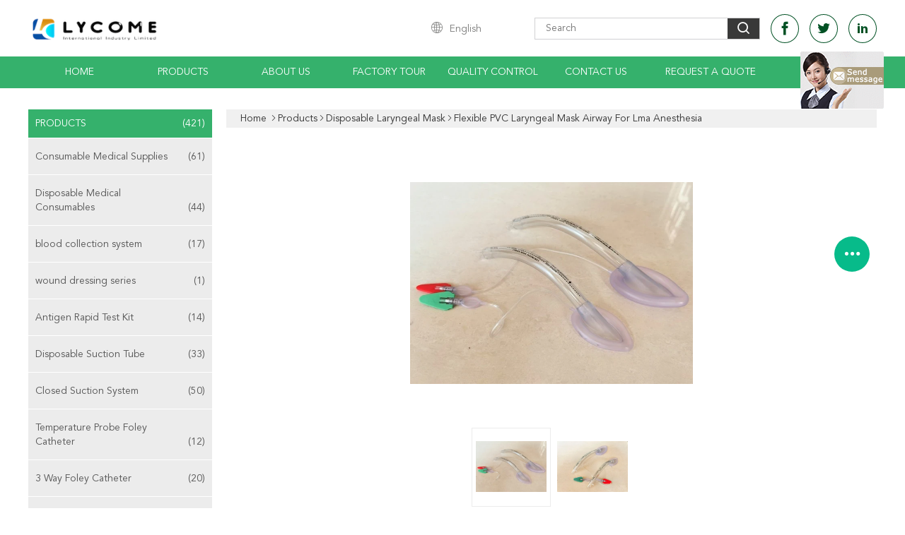

--- FILE ---
content_type: text/html
request_url: https://www.consumablemedicalsupplies.com/sale-13281735-flexible-pvc-laryngeal-mask-airway-for-lma-anesthesia.html
body_size: 23455
content:

<!DOCTYPE html>
<html  lang=en>
<head>
	<meta charset="utf-8">
	<meta http-equiv="X-UA-Compatible" content="IE=edge">
	<meta name="viewport" content="width=device-width, initial-scale=1">
    <link rel="alternate" href="//m.consumablemedicalsupplies.com/sale-13281735-flexible-pvc-laryngeal-mask-airway-for-lma-anesthesia.html" media="only screen and (max-width: 640px)" />
<link hreflang="fr" rel="alternate" href="https://french.consumablemedicalsupplies.com/sale-13281735-flexible-pvc-laryngeal-mask-airway-for-lma-anesthesia.html" />
<link hreflang="de" rel="alternate" href="https://german.consumablemedicalsupplies.com/sale-13281735-flexible-pvc-laryngeal-mask-airway-for-lma-anesthesia.html" />
<link hreflang="it" rel="alternate" href="https://italian.consumablemedicalsupplies.com/sale-13281735-flexible-pvc-laryngeal-mask-airway-for-lma-anesthesia.html" />
<link hreflang="ru" rel="alternate" href="https://russian.consumablemedicalsupplies.com/sale-13281735-flexible-pvc-laryngeal-mask-airway-for-lma-anesthesia.html" />
<link hreflang="es" rel="alternate" href="https://spanish.consumablemedicalsupplies.com/sale-13281735-flexible-pvc-laryngeal-mask-airway-for-lma-anesthesia.html" />
<link hreflang="pt" rel="alternate" href="https://portuguese.consumablemedicalsupplies.com/sale-13281735-flexible-pvc-laryngeal-mask-airway-for-lma-anesthesia.html" />
<link hreflang="nl" rel="alternate" href="https://dutch.consumablemedicalsupplies.com/sale-13281735-flexible-pvc-laryngeal-mask-airway-for-lma-anesthesia.html" />
<link hreflang="el" rel="alternate" href="https://greek.consumablemedicalsupplies.com/sale-13281735-flexible-pvc-laryngeal-mask-airway-for-lma-anesthesia.html" />
<link hreflang="ja" rel="alternate" href="https://japanese.consumablemedicalsupplies.com/sale-13281735-flexible-pvc-laryngeal-mask-airway-for-lma-anesthesia.html" />
<link hreflang="ko" rel="alternate" href="https://korean.consumablemedicalsupplies.com/sale-13281735-flexible-pvc-laryngeal-mask-airway-for-lma-anesthesia.html" />
<link hreflang="ar" rel="alternate" href="https://arabic.consumablemedicalsupplies.com/sale-13281735-flexible-pvc-laryngeal-mask-airway-for-lma-anesthesia.html" />
<link hreflang="id" rel="alternate" href="https://indonesian.consumablemedicalsupplies.com/sale-13281735-flexible-pvc-laryngeal-mask-airway-for-lma-anesthesia.html" />
<link hreflang="th" rel="alternate" href="https://thai.consumablemedicalsupplies.com/sale-13281735-flexible-pvc-laryngeal-mask-airway-for-lma-anesthesia.html" />
<script type="text/javascript">
/*<![CDATA[*/
var colorUrl = '';
var query_string = ["Products","Detail"];

				var customtplcolor = 99608;
/*]]>*/
</script>
<title>Flexible PVC Laryngeal Mask Airway For Lma Anesthesia</title>
    <meta name="keywords" content="PVC Laryngeal Mask Airway, Lma Anesthesia Laryngeal Mask Airway, Disposable Laryngeal Mask" />
    <meta name="description" content="High quality Flexible PVC Laryngeal Mask Airway For Lma Anesthesia from China, China's leading PVC Laryngeal Mask Airway product, with strict quality control Lma Anesthesia Laryngeal Mask Airway factories, producing high quality Lma Anesthesia Laryngeal Mask Airway products." />
			<link type='text/css' rel='stylesheet' href='/??/images/global.css,/photo/consumablemedicalsupplies/sitetpl/style/common.css?ver=1628664080' media='all'>
			  <script type='text/javascript' src='/js/jquery.js'></script><script type="application/ld+json">[{"@context":"https:\/\/schema.org","@type":"Organization","name":"Flexible PVC Laryngeal Mask Airway For Lma Anesthesia","description":"High quality Flexible PVC Laryngeal Mask Airway For Lma Anesthesia from China, China's leading PVC Laryngeal Mask Airway product, with strict quality control Lma Anesthesia Laryngeal Mask Airway factories, producing high quality Lma Anesthesia Laryngeal Mask Airway products.","url":"https:\/\/www.consumablemedicalsupplies.com\/sale-13281735-flexible-pvc-laryngeal-mask-airway-for-lma-anesthesia.html","logo":"\/logo.gif","address":{"@type":"PostalAddress","addressLocality":"China","addressRegion":"CN","postalCode":"999001","streetAddress":"#4, Mingyuan RD, Torch Development Zone, Zhongshan City, Guangdong Province"},"email":"ray_z@consumablemedicalsupplies.com","sameAs":["https:\/\/www.facebook.com\/Lycome-International-industry-limited-113983393723385\/"],"image":"\/photo\/cl32099824-lycome_international_industrial_limited.jpg","telephone":"86--13392649067"},{"@context":"https:\/\/schema.org","@type":"BreadcrumbList","itemListElement":[{"@type":"ListItem","position":2,"name":"Disposable Laryngeal Mask","item":"https:\/\/www.consumablemedicalsupplies.com\/supplier-408456-disposable-laryngeal-mask"},{"@type":"ListItem","position":3,"name":"Flexible PVC Laryngeal Mask Airway For Lma Anesthesia","item":"https:\/\/www.consumablemedicalsupplies.com\/sale-13281735-flexible-pvc-laryngeal-mask-airway-for-lma-anesthesia.html"},{"@type":"ListItem","position":1,"name":"Home","item":"https:\/\/www.consumablemedicalsupplies.com\/index.html"}]},{"@context":"http:\/\/schema.org\/","@type":"Product","category":"Disposable Laryngeal Mask","name":"Flexible PVC Laryngeal Mask Airway For Lma Anesthesia","url":"\/sale-13281735-flexible-pvc-laryngeal-mask-airway-for-lma-anesthesia.html","image":["\/photo\/pl31389826-flexible_pvc_laryngeal_mask_airway_for_lma_anesthesia.jpg","\/photo\/pl31389831-flexible_pvc_laryngeal_mask_airway_for_lma_anesthesia.jpg"],"description":"High quality Flexible PVC Laryngeal Mask Airway For Lma Anesthesia from China, China's leading PVC Laryngeal Mask Airway product, with strict quality control Lma Anesthesia Laryngeal Mask Airway factories, producing high quality Lma Anesthesia Laryngeal Mask Airway products.","brand":{"@type":"Brand","name":"Lycome"},"sku":"LC-LM010","model":"LC-LM010","manufacturer":{"@type":"Organization","legalName":"Lycome International Industrial Limited","address":{"@type":"PostalAddress","addressCountry":"China","addressLocality":"#4, Mingyuan RD, Torch Development Zone, Zhongshan City, Guangdong Province"}},"review":{"@type":"Review","reviewRating":{"@type":"Rating","ratingValue":5},"author":{"@type":"Person","name":"Mr. Zhang"}},"aggregateRating":{"@type":"aggregateRating","ratingValue":4.70000000000000017763568394002504646778106689453125,"reviewCount":110},"offers":[{"@type":"Offer","price":"1.00","priceCurrency":"USD","url":"\/sale-13281735-flexible-pvc-laryngeal-mask-airway-for-lma-anesthesia.html","priceValidUntil":"2024-03-20","itemCondition":"https:\/\/schema.org\/UsedCondition","availability":"https:\/\/schema.org\/InStock","offerCount":1},{"@type":"AggregateOffer","offerCount":"5","highPrice":1,"lowPrice":"0.01","priceCurrency":"USD"}]}]</script></head>
<body>
<img src="/logo.gif" style="display:none"/>
	<div id="floatAd" style="z-index: 110000;position:absolute;right:30px;bottom:60px;display: block;
	height:245px;		">
		<form method="post"
		      onSubmit="return changeAction(this,'/contactnow.html');">
			<input type="hidden" name="pid" value="13281735"/>
			<input alt='Send Message' onclick="this.blur()" type="image"
			       src="/images/floatimage_7.gif"/>
		</form>

			</div>
<a style="display: none" class="float-inquiry" href="/contactnow.html" onclick='setinquiryCookie("{\"showproduct\":1,\"pid\":\"13281735\",\"name\":\"Flexible PVC Laryngeal Mask Airway For Lma Anesthesia\",\"source_url\":\"\\/sale-13281735-flexible-pvc-laryngeal-mask-airway-for-lma-anesthesia.html\",\"picurl\":\"\\/photo\\/pd31389826-flexible_pvc_laryngeal_mask_airway_for_lma_anesthesia.jpg\",\"propertyDetail\":[[\"Material\",\"PVC Material\"],[\"Model NO.\",\"Laryngeal mask\"],[\"Properties\",\"For Lma Anesthesia\"],[\"Product name:\",\"silicone laryngeal mask airway\"]],\"company_name\":null,\"picurl_c\":\"\\/photo\\/pc31389826-flexible_pvc_laryngeal_mask_airway_for_lma_anesthesia.jpg\",\"price\":\"Negotiable\",\"username\":\"Ray\",\"viewTime\":\"Last Login : 0 hours 58 minutes ago\",\"subject\":\"How much for your Flexible PVC Laryngeal Mask Airway For Lma Anesthesia\",\"countrycode\":\"US\"}");'></a>
<script>
    function getCookie(name) {
        var arr = document.cookie.match(new RegExp("(^| )" + name + "=([^;]*)(;|$)"));
        if (arr != null) {
            return unescape(arr[2]);
        }
        return null;
    }
    var is_new_mjy = '0';
    if (is_new_mjy==1 && isMobileDevice() && getCookie('webim_login_name') && getCookie('webim_buyer_id') && getCookie('webim_49068_seller_id')) {
        document.getElementById("floatAd").style.display = "none";
    }
    // 检测是否是移动端访问
    function isMobileDevice() {
        return /Android|webOS|iPhone|iPad|iPod|BlackBerry|IEMobile|Opera Mini/i.test(navigator.userAgent);
    }

</script><script>
var originProductInfo = '';
var originProductInfo = {"showproduct":1,"pid":"13281735","name":"Flexible PVC Laryngeal Mask Airway For Lma Anesthesia","source_url":"\/sale-13281735-flexible-pvc-laryngeal-mask-airway-for-lma-anesthesia.html","picurl":"\/photo\/pd31389826-flexible_pvc_laryngeal_mask_airway_for_lma_anesthesia.jpg","propertyDetail":[["Material","PVC Material"],["Model NO.","Laryngeal mask"],["Properties","For Lma Anesthesia"],["Product name:","silicone laryngeal mask airway"]],"company_name":null,"picurl_c":"\/photo\/pc31389826-flexible_pvc_laryngeal_mask_airway_for_lma_anesthesia.jpg","price":"Negotiable","username":"Ray","viewTime":"Last Login : 1 hours 58 minutes ago","subject":"What is the delivery time on Flexible PVC Laryngeal Mask Airway For Lma Anesthesia","countrycode":"US"};
var save_url = "/contactsave.html";
var update_url = "/updateinquiry.html";
var productInfo = {};
var defaulProductInfo = {};
var myDate = new Date();
var curDate = myDate.getFullYear()+'-'+(parseInt(myDate.getMonth())+1)+'-'+myDate.getDate();
var message = '';
var default_pop = 1;
var leaveMessageDialog = document.getElementsByClassName('leave-message-dialog')[0]; // 获取弹层
var _$$ = function (dom) {
    return document.querySelectorAll(dom);
};
resInfo = originProductInfo;
defaulProductInfo.pid = resInfo['pid'];
defaulProductInfo.productName = resInfo['name'];
defaulProductInfo.productInfo = resInfo['propertyDetail'];
defaulProductInfo.productImg = resInfo['picurl_c'];
defaulProductInfo.subject = resInfo['subject'];
defaulProductInfo.productImgAlt = resInfo['name'];
var inquirypopup_tmp = 1;
var message = 'Dear,'+'\r\n'+"I am interested in"+' '+trim(resInfo['name'])+", could you send me more details such as type, size, MOQ, material, etc."+'\r\n'+"Thanks!"+'\r\n'+"Waiting for your reply.";
var message_1 = 'Dear,'+'\r\n'+"I am interested in"+' '+trim(resInfo['name'])+", could you send me more details such as type, size, MOQ, material, etc."+'\r\n'+"Thanks!"+'\r\n'+"Waiting for your reply.";
var message_2 = 'Hello,'+'\r\n'+"I am looking for"+' '+trim(resInfo['name'])+", please send me the price, specification and picture."+'\r\n'+"Your swift response will be highly appreciated."+'\r\n'+"Feel free to contact me for more information."+'\r\n'+"Thanks a lot.";
var message_3 = 'Hello,'+'\r\n'+trim(resInfo['name'])+' '+"meets my expectations."+'\r\n'+"Please give me the best price and some other product information."+'\r\n'+"Feel free to contact me via my mail."+'\r\n'+"Thanks a lot.";

var message_4 = 'Dear,'+'\r\n'+"What is the FOB price on your"+' '+trim(resInfo['name'])+'?'+'\r\n'+"Which is the nearest port name?"+'\r\n'+"Please reply me as soon as possible, it would be better to share further information."+'\r\n'+"Regards!";
var message_5 = 'Hi there,'+'\r\n'+"I am very interested in your"+' '+trim(resInfo['name'])+'.'+'\r\n'+"Please send me your product details."+'\r\n'+"Looking forward to your quick reply."+'\r\n'+"Feel free to contact me by mail."+'\r\n'+"Regards!";

var message_6 = 'Dear,'+'\r\n'+"Please provide us with information about your"+' '+trim(resInfo['name'])+", such as type, size, material, and of course the best price."+'\r\n'+"Looking forward to your quick reply."+'\r\n'+"Thank you!";
var message_7 = 'Dear,'+'\r\n'+"Can you supply"+' '+trim(resInfo['name'])+" for us?"+'\r\n'+"First we want a price list and some product details."+'\r\n'+"I hope to get reply asap and look forward to cooperation."+'\r\n'+"Thank you very much.";
var message_8 = 'hi,'+'\r\n'+"I am looking for"+' '+trim(resInfo['name'])+", please give me some more detailed product information."+'\r\n'+"I look forward to your reply."+'\r\n'+"Thank you!";
var message_9 = 'Hello,'+'\r\n'+"Your"+' '+trim(resInfo['name'])+" meets my requirements very well."+'\r\n'+"Please send me the price, specification, and similar model will be OK."+'\r\n'+"Feel free to chat with me."+'\r\n'+"Thanks!";
var message_10 = 'Dear,'+'\r\n'+"I want to know more about the details and quotation of"+' '+trim(resInfo['name'])+'.'+'\r\n'+"Feel free to contact me."+'\r\n'+"Regards!";

var r = getRandom(1,10);

defaulProductInfo.message = eval("message_"+r);

var mytAjax = {

    post: function(url, data, fn) {
        var xhr = new XMLHttpRequest();
        xhr.open("POST", url, true);
        xhr.setRequestHeader("Content-Type", "application/x-www-form-urlencoded;charset=UTF-8");
        xhr.setRequestHeader("X-Requested-With", "XMLHttpRequest");
        xhr.setRequestHeader('Content-Type','text/plain;charset=UTF-8');
        xhr.onreadystatechange = function() {
            if(xhr.readyState == 4 && (xhr.status == 200 || xhr.status == 304)) {
                fn.call(this, xhr.responseText);
            }
        };
        xhr.send(data);
    },

    postform: function(url, data, fn) {
        var xhr = new XMLHttpRequest();
        xhr.open("POST", url, true);
        xhr.setRequestHeader("X-Requested-With", "XMLHttpRequest");
        xhr.onreadystatechange = function() {
            if(xhr.readyState == 4 && (xhr.status == 200 || xhr.status == 304)) {
                fn.call(this, xhr.responseText);
            }
        };
        xhr.send(data);
    }
};
window.onload = function(){
    leaveMessageDialog = document.getElementsByClassName('leave-message-dialog')[0];
    if (window.localStorage.recordDialogStatus=='undefined' || (window.localStorage.recordDialogStatus!='undefined' && window.localStorage.recordDialogStatus != curDate)) {
        setTimeout(function(){
            if(parseInt(inquirypopup_tmp%10) == 1){
                creatDialog(defaulProductInfo, 1);
            }
        }, 6000);
    }
};
function trim(str)
{
    str = str.replace(/(^\s*)/g,"");
    return str.replace(/(\s*$)/g,"");
};
function getRandom(m,n){
    var num = Math.floor(Math.random()*(m - n) + n);
    return num;
};
function strBtn(param) {

    var starattextarea = document.getElementById("textareamessage").value.length;
    var email = document.getElementById("startEmail").value;

    var default_tip = document.querySelectorAll(".watermark_container").length;
    if (20 < starattextarea && starattextarea < 3000) {
        if(default_tip>0){
            document.getElementById("textareamessage1").parentNode.parentNode.nextElementSibling.style.display = "none";
        }else{
            document.getElementById("textareamessage1").parentNode.nextElementSibling.style.display = "none";
        }

    } else {
        if(default_tip>0){
            document.getElementById("textareamessage1").parentNode.parentNode.nextElementSibling.style.display = "block";
        }else{
            document.getElementById("textareamessage1").parentNode.nextElementSibling.style.display = "block";
        }

        return;
    }

    // var re = /^([a-zA-Z0-9_-])+@([a-zA-Z0-9_-])+\.([a-zA-Z0-9_-])+/i;/*邮箱不区分大小写*/
    var re = /^[a-zA-Z0-9][\w-]*(\.?[\w-]+)*@[a-zA-Z0-9-]+(\.[a-zA-Z0-9]+)+$/i;
    if (!re.test(email)) {
        document.getElementById("startEmail").nextElementSibling.style.display = "block";
        return;
    } else {
        document.getElementById("startEmail").nextElementSibling.style.display = "none";
    }

    var subject = document.getElementById("pop_subject").value;
    var pid = document.getElementById("pop_pid").value;
    var message = document.getElementById("textareamessage").value;
    var sender_email = document.getElementById("startEmail").value;
    var tel = '';
    if (document.getElementById("tel0") != undefined && document.getElementById("tel0") != '')
        tel = document.getElementById("tel0").value;
    var form_serialize = '&tel='+tel;

    form_serialize = form_serialize.replace(/\+/g, "%2B");
    mytAjax.post(save_url,"pid="+pid+"&subject="+subject+"&email="+sender_email+"&message="+(message)+form_serialize,function(res){
        var mes = JSON.parse(res);
        if(mes.status == 200){
            var iid = mes.iid;
            document.getElementById("pop_iid").value = iid;
            document.getElementById("pop_uuid").value = mes.uuid;

            if(typeof gtag_report_conversion === "function"){
                gtag_report_conversion();//执行统计js代码
            }
            if(typeof fbq === "function"){
                fbq('track','Purchase');//执行统计js代码
            }
        }
    });
    for (var index = 0; index < document.querySelectorAll(".dialog-content-pql").length; index++) {
        document.querySelectorAll(".dialog-content-pql")[index].style.display = "none";
    };
    $('#idphonepql').val(tel);
    document.getElementById("dialog-content-pql-id").style.display = "block";
    ;
};
function twoBtnOk(param) {

    var selectgender = document.getElementById("Mr").innerHTML;
    var iid = document.getElementById("pop_iid").value;
    var sendername = document.getElementById("idnamepql").value;
    var senderphone = document.getElementById("idphonepql").value;
    var sendercname = document.getElementById("idcompanypql").value;
    var uuid = document.getElementById("pop_uuid").value;
    var gender = 2;
    if(selectgender == 'Mr.') gender = 0;
    if(selectgender == 'Mrs.') gender = 1;
    var pid = document.getElementById("pop_pid").value;
    var form_serialize = '';

        form_serialize = form_serialize.replace(/\+/g, "%2B");

    mytAjax.post(update_url,"iid="+iid+"&gender="+gender+"&uuid="+uuid+"&name="+(sendername)+"&tel="+(senderphone)+"&company="+(sendercname)+form_serialize,function(res){});

    for (var index = 0; index < document.querySelectorAll(".dialog-content-pql").length; index++) {
        document.querySelectorAll(".dialog-content-pql")[index].style.display = "none";
    };
    document.getElementById("dialog-content-pql-ok").style.display = "block";

};
function toCheckMust(name) {
    $('#'+name+'error').hide();
}
function handClidk(param) {
    var starattextarea = document.getElementById("textareamessage1").value.length;
    var email = document.getElementById("startEmail1").value;
    var default_tip = document.querySelectorAll(".watermark_container").length;
    if (20 < starattextarea && starattextarea < 3000) {
        if(default_tip>0){
            document.getElementById("textareamessage1").parentNode.parentNode.nextElementSibling.style.display = "none";
        }else{
            document.getElementById("textareamessage1").parentNode.nextElementSibling.style.display = "none";
        }

    } else {
        if(default_tip>0){
            document.getElementById("textareamessage1").parentNode.parentNode.nextElementSibling.style.display = "block";
        }else{
            document.getElementById("textareamessage1").parentNode.nextElementSibling.style.display = "block";
        }

        return;
    }

    // var re = /^([a-zA-Z0-9_-])+@([a-zA-Z0-9_-])+\.([a-zA-Z0-9_-])+/i;
    var re = /^[a-zA-Z0-9][\w-]*(\.?[\w-]+)*@[a-zA-Z0-9-]+(\.[a-zA-Z0-9]+)+$/i;
    if (!re.test(email)) {
        document.getElementById("startEmail1").nextElementSibling.style.display = "block";
        return;
    } else {
        document.getElementById("startEmail1").nextElementSibling.style.display = "none";
    }

    var subject = document.getElementById("pop_subject").value;
    var pid = document.getElementById("pop_pid").value;
    var message = document.getElementById("textareamessage1").value;
    var sender_email = document.getElementById("startEmail1").value;
    var form_serialize = tel = '';
    if (document.getElementById("tel1") != undefined && document.getElementById("tel1") != '')
        tel = document.getElementById("tel1").value;
        mytAjax.post(save_url,"email="+sender_email+"&tel="+tel+"&pid="+pid+"&message="+message+"&subject="+subject+form_serialize,function(res){

        var mes = JSON.parse(res);
        if(mes.status == 200){
            var iid = mes.iid;
            document.getElementById("pop_iid").value = iid;
            document.getElementById("pop_uuid").value = mes.uuid;
            if(typeof gtag_report_conversion === "function"){
                gtag_report_conversion();//执行统计js代码
            }
        }

    });
    for (var index = 0; index < document.querySelectorAll(".dialog-content-pql").length; index++) {
        document.querySelectorAll(".dialog-content-pql")[index].style.display = "none";
    };
    $('#idphonepql').val(tel);
    document.getElementById("dialog-content-pql-id").style.display = "block";

};
window.addEventListener('load', function () {
    $('.checkbox-wrap label').each(function(){
        if($(this).find('input').prop('checked')){
            $(this).addClass('on')
        }else {
            $(this).removeClass('on')
        }
    })
    $(document).on('click', '.checkbox-wrap label' , function(ev){
        if (ev.target.tagName.toUpperCase() != 'INPUT') {
            $(this).toggleClass('on')
        }
    })
})
function handDialog(pdata) {
    data = JSON.parse(pdata);
    productInfo.productName = data.productName;
    productInfo.productInfo = data.productInfo;
    productInfo.productImg = data.productImg;
    productInfo.subject = data.subject;

    var message = 'Dear,'+'\r\n'+"I am interested in"+' '+trim(data.productName)+", could you send me more details such as type, size, quantity, material, etc."+'\r\n'+"Thanks!"+'\r\n'+"Waiting for your reply.";

    var message = 'Dear,'+'\r\n'+"I am interested in"+' '+trim(data.productName)+", could you send me more details such as type, size, MOQ, material, etc."+'\r\n'+"Thanks!"+'\r\n'+"Waiting for your reply.";
    var message_1 = 'Dear,'+'\r\n'+"I am interested in"+' '+trim(data.productName)+", could you send me more details such as type, size, MOQ, material, etc."+'\r\n'+"Thanks!"+'\r\n'+"Waiting for your reply.";
    var message_2 = 'Hello,'+'\r\n'+"I am looking for"+' '+trim(data.productName)+", please send me the price, specification and picture."+'\r\n'+"Your swift response will be highly appreciated."+'\r\n'+"Feel free to contact me for more information."+'\r\n'+"Thanks a lot.";
    var message_3 = 'Hello,'+'\r\n'+trim(data.productName)+' '+"meets my expectations."+'\r\n'+"Please give me the best price and some other product information."+'\r\n'+"Feel free to contact me via my mail."+'\r\n'+"Thanks a lot.";

    var message_4 = 'Dear,'+'\r\n'+"What is the FOB price on your"+' '+trim(data.productName)+'?'+'\r\n'+"Which is the nearest port name?"+'\r\n'+"Please reply me as soon as possible, it would be better to share further information."+'\r\n'+"Regards!";
    var message_5 = 'Hi there,'+'\r\n'+"I am very interested in your"+' '+trim(data.productName)+'.'+'\r\n'+"Please send me your product details."+'\r\n'+"Looking forward to your quick reply."+'\r\n'+"Feel free to contact me by mail."+'\r\n'+"Regards!";

    var message_6 = 'Dear,'+'\r\n'+"Please provide us with information about your"+' '+trim(data.productName)+", such as type, size, material, and of course the best price."+'\r\n'+"Looking forward to your quick reply."+'\r\n'+"Thank you!";
    var message_7 = 'Dear,'+'\r\n'+"Can you supply"+' '+trim(data.productName)+" for us?"+'\r\n'+"First we want a price list and some product details."+'\r\n'+"I hope to get reply asap and look forward to cooperation."+'\r\n'+"Thank you very much.";
    var message_8 = 'hi,'+'\r\n'+"I am looking for"+' '+trim(data.productName)+", please give me some more detailed product information."+'\r\n'+"I look forward to your reply."+'\r\n'+"Thank you!";
    var message_9 = 'Hello,'+'\r\n'+"Your"+' '+trim(data.productName)+" meets my requirements very well."+'\r\n'+"Please send me the price, specification, and similar model will be OK."+'\r\n'+"Feel free to chat with me."+'\r\n'+"Thanks!";
    var message_10 = 'Dear,'+'\r\n'+"I want to know more about the details and quotation of"+' '+trim(data.productName)+'.'+'\r\n'+"Feel free to contact me."+'\r\n'+"Regards!";

    var r = getRandom(1,10);

    productInfo.message = eval("message_"+r);
    if(parseInt(inquirypopup_tmp/10) == 1){
        productInfo.message = "";
    }
    productInfo.pid = data.pid;
    creatDialog(productInfo, 2);
};

function closepql(param) {

    leaveMessageDialog.style.display = 'none';
};

function closepql2(param) {

    for (var index = 0; index < document.querySelectorAll(".dialog-content-pql").length; index++) {
        document.querySelectorAll(".dialog-content-pql")[index].style.display = "none";
    };
    document.getElementById("dialog-content-pql-ok").style.display = "block";
};

function initProduct(productInfo,type){

    productInfo.productName = unescape(productInfo.productName);
    productInfo.message = unescape(productInfo.message);

    leaveMessageDialog = document.getElementsByClassName('leave-message-dialog')[0];
    leaveMessageDialog.style.display = "block";
    if(type == 3){
        var popinquiryemail = document.getElementById("popinquiryemail").value;
        _$$("#startEmail1")[0].value = popinquiryemail;
    }else{
        _$$("#startEmail1")[0].value = "";
    }
    _$$("#startEmail")[0].value = "";
    _$$("#idnamepql")[0].value = "";
    _$$("#idphonepql")[0].value = "";
    _$$("#idcompanypql")[0].value = "";

    _$$("#pop_pid")[0].value = productInfo.pid;
    _$$("#pop_subject")[0].value = productInfo.subject;
    
    if(parseInt(inquirypopup_tmp/10) == 1){
        productInfo.message = "";
    }

    _$$("#textareamessage1")[0].value = productInfo.message;
    _$$("#textareamessage")[0].value = productInfo.message;

    _$$("#dialog-content-pql-id .titlep")[0].innerHTML = productInfo.productName;
    _$$("#dialog-content-pql-id img")[0].setAttribute("src", productInfo.productImg);
    _$$("#dialog-content-pql-id img")[0].setAttribute("alt", productInfo.productImgAlt);

    _$$("#dialog-content-pql-id-hand img")[0].setAttribute("src", productInfo.productImg);
    _$$("#dialog-content-pql-id-hand img")[0].setAttribute("alt", productInfo.productImgAlt);
    _$$("#dialog-content-pql-id-hand .titlep")[0].innerHTML = productInfo.productName;

    if (productInfo.productInfo.length > 0) {
        var ul2, ul;
        ul = document.createElement("ul");
        for (var index = 0; index < productInfo.productInfo.length; index++) {
            var el = productInfo.productInfo[index];
            var li = document.createElement("li");
            var span1 = document.createElement("span");
            span1.innerHTML = el[0] + ":";
            var span2 = document.createElement("span");
            span2.innerHTML = el[1];
            li.appendChild(span1);
            li.appendChild(span2);
            ul.appendChild(li);

        }
        ul2 = ul.cloneNode(true);
        if (type === 1) {
            _$$("#dialog-content-pql-id .left")[0].replaceChild(ul, _$$("#dialog-content-pql-id .left ul")[0]);
        } else {
            _$$("#dialog-content-pql-id-hand .left")[0].replaceChild(ul2, _$$("#dialog-content-pql-id-hand .left ul")[0]);
            _$$("#dialog-content-pql-id .left")[0].replaceChild(ul, _$$("#dialog-content-pql-id .left ul")[0]);
        }
    };
    for (var index = 0; index < _$$("#dialog-content-pql-id .right ul li").length; index++) {
        _$$("#dialog-content-pql-id .right ul li")[index].addEventListener("click", function (params) {
            _$$("#dialog-content-pql-id .right #Mr")[0].innerHTML = this.innerHTML
        }, false)

    };

};
function closeInquiryCreateDialog() {
    document.getElementById("xuanpan_dialog_box_pql").style.display = "none";
};
function showInquiryCreateDialog() {
    document.getElementById("xuanpan_dialog_box_pql").style.display = "block";
};
function submitPopInquiry(){
    var message = document.getElementById("inquiry_message").value;
    var email = document.getElementById("inquiry_email").value;
    var subject = defaulProductInfo.subject;
    var pid = defaulProductInfo.pid;
    if (email === undefined) {
        showInquiryCreateDialog();
        document.getElementById("inquiry_email").style.border = "1px solid red";
        return false;
    };
    if (message === undefined) {
        showInquiryCreateDialog();
        document.getElementById("inquiry_message").style.border = "1px solid red";
        return false;
    };
    if (email.search(/^\w+((-\w+)|(\.\w+))*\@[A-Za-z0-9]+((\.|-)[A-Za-z0-9]+)*\.[A-Za-z0-9]+$/) == -1) {
        document.getElementById("inquiry_email").style.border= "1px solid red";
        showInquiryCreateDialog();
        return false;
    } else {
        document.getElementById("inquiry_email").style.border= "";
    };
    if (message.length < 20 || message.length >3000) {
        showInquiryCreateDialog();
        document.getElementById("inquiry_message").style.border = "1px solid red";
        return false;
    } else {
        document.getElementById("inquiry_message").style.border = "";
    };
    var tel = '';
    if (document.getElementById("tel") != undefined && document.getElementById("tel") != '')
        tel = document.getElementById("tel").value;

    mytAjax.post(save_url,"pid="+pid+"&subject="+subject+"&email="+email+"&message="+(message)+'&tel='+tel,function(res){
        var mes = JSON.parse(res);
        if(mes.status == 200){
            var iid = mes.iid;
            document.getElementById("pop_iid").value = iid;
            document.getElementById("pop_uuid").value = mes.uuid;

        }
    });
    initProduct(defaulProductInfo);
    for (var index = 0; index < document.querySelectorAll(".dialog-content-pql").length; index++) {
        document.querySelectorAll(".dialog-content-pql")[index].style.display = "none";
    };
    $('#idphonepql').val(tel);
    document.getElementById("dialog-content-pql-id").style.display = "block";

};

//带附件上传
function submitPopInquiryfile(email_id,message_id,check_sort,name_id,phone_id,company_id,attachments){

    if(typeof(check_sort) == 'undefined'){
        check_sort = 0;
    }
    var message = document.getElementById(message_id).value;
    var email = document.getElementById(email_id).value;
    var attachments = document.getElementById(attachments).value;
    if(typeof(name_id) !== 'undefined' && name_id != ""){
        var name  = document.getElementById(name_id).value;
    }
    if(typeof(phone_id) !== 'undefined' && phone_id != ""){
        var phone = document.getElementById(phone_id).value;
    }
    if(typeof(company_id) !== 'undefined' && company_id != ""){
        var company = document.getElementById(company_id).value;
    }
    var subject = defaulProductInfo.subject;
    var pid = defaulProductInfo.pid;

    if(check_sort == 0){
        if (email === undefined) {
            showInquiryCreateDialog();
            document.getElementById(email_id).style.border = "1px solid red";
            return false;
        };
        if (message === undefined) {
            showInquiryCreateDialog();
            document.getElementById(message_id).style.border = "1px solid red";
            return false;
        };

        if (email.search(/^\w+((-\w+)|(\.\w+))*\@[A-Za-z0-9]+((\.|-)[A-Za-z0-9]+)*\.[A-Za-z0-9]+$/) == -1) {
            document.getElementById(email_id).style.border= "1px solid red";
            showInquiryCreateDialog();
            return false;
        } else {
            document.getElementById(email_id).style.border= "";
        };
        if (message.length < 20 || message.length >3000) {
            showInquiryCreateDialog();
            document.getElementById(message_id).style.border = "1px solid red";
            return false;
        } else {
            document.getElementById(message_id).style.border = "";
        };
    }else{

        if (message === undefined) {
            showInquiryCreateDialog();
            document.getElementById(message_id).style.border = "1px solid red";
            return false;
        };

        if (email === undefined) {
            showInquiryCreateDialog();
            document.getElementById(email_id).style.border = "1px solid red";
            return false;
        };

        if (message.length < 20 || message.length >3000) {
            showInquiryCreateDialog();
            document.getElementById(message_id).style.border = "1px solid red";
            return false;
        } else {
            document.getElementById(message_id).style.border = "";
        };

        if (email.search(/^\w+((-\w+)|(\.\w+))*\@[A-Za-z0-9]+((\.|-)[A-Za-z0-9]+)*\.[A-Za-z0-9]+$/) == -1) {
            document.getElementById(email_id).style.border= "1px solid red";
            showInquiryCreateDialog();
            return false;
        } else {
            document.getElementById(email_id).style.border= "";
        };

    };

    mytAjax.post(save_url,"pid="+pid+"&subject="+subject+"&email="+email+"&message="+message+"&company="+company+"&attachments="+attachments,function(res){
        var mes = JSON.parse(res);
        if(mes.status == 200){
            var iid = mes.iid;
            document.getElementById("pop_iid").value = iid;
            document.getElementById("pop_uuid").value = mes.uuid;

            if(typeof gtag_report_conversion === "function"){
                gtag_report_conversion();//执行统计js代码
            }
            if(typeof fbq === "function"){
                fbq('track','Purchase');//执行统计js代码
            }
        }
    });
    initProduct(defaulProductInfo);

    if(name !== undefined && name != ""){
        _$$("#idnamepql")[0].value = name;
    }

    if(phone !== undefined && phone != ""){
        _$$("#idphonepql")[0].value = phone;
    }

    if(company !== undefined && company != ""){
        _$$("#idcompanypql")[0].value = company;
    }

    for (var index = 0; index < document.querySelectorAll(".dialog-content-pql").length; index++) {
        document.querySelectorAll(".dialog-content-pql")[index].style.display = "none";
    };
    document.getElementById("dialog-content-pql-id").style.display = "block";

};
function submitPopInquiryByParam(email_id,message_id,check_sort,name_id,phone_id,company_id){

    if(typeof(check_sort) == 'undefined'){
        check_sort = 0;
    }

    var senderphone = '';
    var message = document.getElementById(message_id).value;
    var email = document.getElementById(email_id).value;
    if(typeof(name_id) !== 'undefined' && name_id != ""){
        var name  = document.getElementById(name_id).value;
    }
    if(typeof(phone_id) !== 'undefined' && phone_id != ""){
        var phone = document.getElementById(phone_id).value;
        senderphone = phone;
    }
    if(typeof(company_id) !== 'undefined' && company_id != ""){
        var company = document.getElementById(company_id).value;
    }
    var subject = defaulProductInfo.subject;
    var pid = defaulProductInfo.pid;

    if(check_sort == 0){
        if (email === undefined) {
            showInquiryCreateDialog();
            document.getElementById(email_id).style.border = "1px solid red";
            return false;
        };
        if (message === undefined) {
            showInquiryCreateDialog();
            document.getElementById(message_id).style.border = "1px solid red";
            return false;
        };

        if (email.search(/^\w+((-\w+)|(\.\w+))*\@[A-Za-z0-9]+((\.|-)[A-Za-z0-9]+)*\.[A-Za-z0-9]+$/) == -1) {
            document.getElementById(email_id).style.border= "1px solid red";
            showInquiryCreateDialog();
            return false;
        } else {
            document.getElementById(email_id).style.border= "";
        };
        if (message.length < 20 || message.length >3000) {
            showInquiryCreateDialog();
            document.getElementById(message_id).style.border = "1px solid red";
            return false;
        } else {
            document.getElementById(message_id).style.border = "";
        };
    }else{

        if (message === undefined) {
            showInquiryCreateDialog();
            document.getElementById(message_id).style.border = "1px solid red";
            return false;
        };

        if (email === undefined) {
            showInquiryCreateDialog();
            document.getElementById(email_id).style.border = "1px solid red";
            return false;
        };

        if (message.length < 20 || message.length >3000) {
            showInquiryCreateDialog();
            document.getElementById(message_id).style.border = "1px solid red";
            return false;
        } else {
            document.getElementById(message_id).style.border = "";
        };

        if (email.search(/^\w+((-\w+)|(\.\w+))*\@[A-Za-z0-9]+((\.|-)[A-Za-z0-9]+)*\.[A-Za-z0-9]+$/) == -1) {
            document.getElementById(email_id).style.border= "1px solid red";
            showInquiryCreateDialog();
            return false;
        } else {
            document.getElementById(email_id).style.border= "";
        };

    };

    var productsku = "";
    if($("#product_sku").length > 0){
        productsku = $("#product_sku").html();
    }

    mytAjax.post(save_url,"tel="+senderphone+"&pid="+pid+"&subject="+subject+"&email="+email+"&message="+message+"&messagesku="+encodeURI(productsku),function(res){
        var mes = JSON.parse(res);
        if(mes.status == 200){
            var iid = mes.iid;
            document.getElementById("pop_iid").value = iid;
            document.getElementById("pop_uuid").value = mes.uuid;

            if(typeof gtag_report_conversion === "function"){
                gtag_report_conversion();//执行统计js代码
            }
            if(typeof fbq === "function"){
                fbq('track','Purchase');//执行统计js代码
            }
        }
    });
    initProduct(defaulProductInfo);

    if(name !== undefined && name != ""){
        _$$("#idnamepql")[0].value = name;
    }

    if(phone !== undefined && phone != ""){
        _$$("#idphonepql")[0].value = phone;
    }

    if(company !== undefined && company != ""){
        _$$("#idcompanypql")[0].value = company;
    }

    for (var index = 0; index < document.querySelectorAll(".dialog-content-pql").length; index++) {
        document.querySelectorAll(".dialog-content-pql")[index].style.display = "none";

    };
    document.getElementById("dialog-content-pql-id").style.display = "block";

};
function creatDialog(productInfo, type) {

    if(type == 1){
        if(default_pop != 1){
            return false;
        }
        window.localStorage.recordDialogStatus = curDate;
    }else{
        default_pop = 0;
    }
    initProduct(productInfo, type);
    if (type === 1) {
        // 自动弹出
        for (var index = 0; index < document.querySelectorAll(".dialog-content-pql").length; index++) {

            document.querySelectorAll(".dialog-content-pql")[index].style.display = "none";
        };
        document.getElementById("dialog-content-pql").style.display = "block";
    } else {
        // 手动弹出
        for (var index = 0; index < document.querySelectorAll(".dialog-content-pql").length; index++) {
            document.querySelectorAll(".dialog-content-pql")[index].style.display = "none";
        };
        document.getElementById("dialog-content-pql-id-hand").style.display = "block";
    }
}

//带邮箱信息打开询盘框 emailtype=1表示带入邮箱
function openDialog(emailtype){
    var type = 2;//不带入邮箱，手动弹出
    if(emailtype == 1){
        var popinquiryemail = document.getElementById("popinquiryemail").value;
        // var re = /^([a-zA-Z0-9_-])+@([a-zA-Z0-9_-])+\.([a-zA-Z0-9_-])+/i;
        var re = /^[a-zA-Z0-9][\w-]*(\.?[\w-]+)*@[a-zA-Z0-9-]+(\.[a-zA-Z0-9]+)+$/i;
        if (!re.test(popinquiryemail)) {
            //前端提示样式;
            showInquiryCreateDialog();
            document.getElementById("popinquiryemail").style.border = "1px solid red";
            return false;
        } else {
            //前端提示样式;
        }
        var type = 3;
    }
    creatDialog(defaulProductInfo,type);
}

//上传附件
function inquiryUploadFile(){
    var fileObj = document.querySelector("#fileId").files[0];
    //构建表单数据
    var formData = new FormData();
    var filesize = fileObj.size;
    if(filesize > 10485760 || filesize == 0) {
        document.getElementById("filetips").style.display = "block";
        return false;
    }else {
        document.getElementById("filetips").style.display = "none";
    }
    formData.append('popinquiryfile', fileObj);
    document.getElementById("quotefileform").reset();
    var save_url = "/inquiryuploadfile.html";
    mytAjax.postform(save_url,formData,function(res){
        var mes = JSON.parse(res);
        if(mes.status == 200){
            document.getElementById("uploader-file-info").innerHTML = document.getElementById("uploader-file-info").innerHTML + "<span class=op>"+mes.attfile.name+"<a class=delatt id=att"+mes.attfile.id+" onclick=delatt("+mes.attfile.id+");>Delete</a></span>";
            var nowattachs = document.getElementById("attachments").value;
            if( nowattachs !== ""){
                var attachs = JSON.parse(nowattachs);
                attachs[mes.attfile.id] = mes.attfile;
            }else{
                var attachs = {};
                attachs[mes.attfile.id] = mes.attfile;
            }
            document.getElementById("attachments").value = JSON.stringify(attachs);
        }
    });
}
//附件删除
function delatt(attid)
{
    var nowattachs = document.getElementById("attachments").value;
    if( nowattachs !== ""){
        var attachs = JSON.parse(nowattachs);
        if(attachs[attid] == ""){
            return false;
        }
        var formData = new FormData();
        var delfile = attachs[attid]['filename'];
        var save_url = "/inquirydelfile.html";
        if(delfile != "") {
            formData.append('delfile', delfile);
            mytAjax.postform(save_url, formData, function (res) {
                if(res !== "") {
                    var mes = JSON.parse(res);
                    if (mes.status == 200) {
                        delete attachs[attid];
                        document.getElementById("attachments").value = JSON.stringify(attachs);
                        var s = document.getElementById("att"+attid);
                        s.parentNode.remove();
                    }
                }
            });
        }
    }else{
        return false;
    }
}

</script>
<div class="leave-message-dialog" style="display: none">
<style>
    .leave-message-dialog .close:before, .leave-message-dialog .close:after{
        content:initial;
    }
</style>
<div class="dialog-content-pql" id="dialog-content-pql" style="display: none">
    <span class="close" onclick="closepql()"><img src="/images/close.png"></span>
    <div class="title">
        <p class="firstp-pql">Leave a Message</p>
        <p class="lastp-pql">We will call you back soon!</p>
    </div>
    <div class="form">
        <div class="textarea">
            <textarea style='font-family: robot;'  name="" id="textareamessage" cols="30" rows="10" style="margin-bottom:14px;width:100%"
                placeholder="Please enter your inquiry details."></textarea>
        </div>
        <p class="error-pql"> <span class="icon-pql"><img src="/images/error.png" alt="Lycome International Industrial Limited"></span> Your message must be between 20-3,000 characters!</p>
        <input id="startEmail" type="text" placeholder="Enter your E-mail" onkeydown="if(event.keyCode === 13){ strBtn();}">
        <p class="error-pql"><span class="icon-pql"><img src="/images/error.png" alt="Lycome International Industrial Limited"></span> Please check your E-mail! </p>
                <div class="operations">
            <div class='btn' id="submitStart" type="submit" onclick="strBtn()">SUBMIT</div>
        </div>
            </div>
</div>
<div class="dialog-content-pql dialog-content-pql-id" id="dialog-content-pql-id" style="display:none">
        <span class="close" onclick="closepql2()"><svg t="1648434466530" class="icon" viewBox="0 0 1024 1024" version="1.1" xmlns="http://www.w3.org/2000/svg" p-id="2198" width="16" height="16"><path d="M576 512l277.333333 277.333333-64 64-277.333333-277.333333L234.666667 853.333333 170.666667 789.333333l277.333333-277.333333L170.666667 234.666667 234.666667 170.666667l277.333333 277.333333L789.333333 170.666667 853.333333 234.666667 576 512z" fill="#444444" p-id="2199"></path></svg></span>
    <div class="left">
        <div class="img"><img></div>
        <p class="titlep"></p>
        <ul> </ul>
    </div>
    <div class="right">
                <p class="title">More information facilitates better communication.</p>
                <div style="position: relative;">
            <div class="mr"> <span id="Mr">Mr.</span>
                <ul>
                    <li>Mr.</li>
                    <li>Mrs.</li>
                </ul>
            </div>
            <input style="text-indent: 80px;" type="text" id="idnamepql" placeholder="Input your name">
        </div>
        <input type="text"  id="idphonepql"  placeholder="Phone Number">
        <input type="text" id="idcompanypql"  placeholder="Company" onkeydown="if(event.keyCode === 13){ twoBtnOk();}">
                <div class="btn form_new" id="twoBtnOk" onclick="twoBtnOk()">OK</div>
    </div>
</div>

<div class="dialog-content-pql dialog-content-pql-ok" id="dialog-content-pql-ok" style="display:none">
        <span class="close" onclick="closepql()"><svg t="1648434466530" class="icon" viewBox="0 0 1024 1024" version="1.1" xmlns="http://www.w3.org/2000/svg" p-id="2198" width="16" height="16"><path d="M576 512l277.333333 277.333333-64 64-277.333333-277.333333L234.666667 853.333333 170.666667 789.333333l277.333333-277.333333L170.666667 234.666667 234.666667 170.666667l277.333333 277.333333L789.333333 170.666667 853.333333 234.666667 576 512z" fill="#444444" p-id="2199"></path></svg></span>
    <div class="duihaook"></div>
        <p class="title">Submitted successfully!</p>
        <p class="p1" style="text-align: center; font-size: 18px; margin-top: 14px;">We will call you back soon!</p>
    <div class="btn" onclick="closepql()" id="endOk" style="margin: 0 auto;margin-top: 50px;">OK</div>
</div>
<div class="dialog-content-pql dialog-content-pql-id dialog-content-pql-id-hand" id="dialog-content-pql-id-hand"
    style="display:none">
     <input type="hidden" name="pop_pid" id="pop_pid" value="0">
     <input type="hidden" name="pop_subject" id="pop_subject" value="">
     <input type="hidden" name="pop_iid" id="pop_iid" value="0">
     <input type="hidden" name="pop_uuid" id="pop_uuid" value="0">
        <span class="close" onclick="closepql()"><svg t="1648434466530" class="icon" viewBox="0 0 1024 1024" version="1.1" xmlns="http://www.w3.org/2000/svg" p-id="2198" width="16" height="16"><path d="M576 512l277.333333 277.333333-64 64-277.333333-277.333333L234.666667 853.333333 170.666667 789.333333l277.333333-277.333333L170.666667 234.666667 234.666667 170.666667l277.333333 277.333333L789.333333 170.666667 853.333333 234.666667 576 512z" fill="#444444" p-id="2199"></path></svg></span>
    <div class="left">
        <div class="img"><img></div>
        <p class="titlep"></p>
        <ul> </ul>
    </div>
    <div class="right" style="float:right">
                <div class="title">
            <p class="firstp-pql">Leave a Message</p>
            <p class="lastp-pql">We will call you back soon!</p>
        </div>
                <div class="form">
            <div class="textarea">
                <textarea style='font-family: robot;' name="message" id="textareamessage1" cols="30" rows="10"
                    placeholder="Please enter your inquiry details."></textarea>
            </div>
            <p class="error-pql"> <span class="icon-pql"><img src="/images/error.png" alt="Lycome International Industrial Limited"></span> Your message must be between 20-3,000 characters!</p>

                            <input style="display:none" id="tel1" name="tel" type="text" oninput="value=value.replace(/[^0-9_+-]/g,'');" placeholder="Phone Number">
                        <input id='startEmail1' name='email' data-type='1' type='text'
                   placeholder="Enter your E-mail"
                   onkeydown='if(event.keyCode === 13){ handClidk();}'>
            
            <p class='error-pql'><span class='icon-pql'>
                    <img src="/images/error.png" alt="Lycome International Industrial Limited"></span> Please check your E-mail!            </p>

            <div class="operations">
                <div class='btn' id="submitStart1" type="submit" onclick="handClidk()">SUBMIT</div>
            </div>
        </div>
    </div>
</div>
</div>
<div id="xuanpan_dialog_box_pql" class="xuanpan_dialog_box_pql"
    style="display:none;background:rgba(0,0,0,.6);width:100%;height:100%;position: fixed;top:0;left:0;z-index: 999999;">
    <div class="box_pql"
      style="width:526px;height:206px;background:rgba(255,255,255,1);opacity:1;border-radius:4px;position: absolute;left: 50%;top: 50%;transform: translate(-50%,-50%);">
      <div onclick="closeInquiryCreateDialog()" class="close close_create_dialog"
        style="cursor: pointer;height:42px;width:40px;float:right;padding-top: 16px;"><span
          style="display: inline-block;width: 25px;height: 2px;background: rgb(114, 114, 114);transform: rotate(45deg); "><span
            style="display: block;width: 25px;height: 2px;background: rgb(114, 114, 114);transform: rotate(-90deg); "></span></span>
      </div>
      <div
        style="height: 72px; overflow: hidden; text-overflow: ellipsis; display:-webkit-box;-ebkit-line-clamp: 3;-ebkit-box-orient: vertical; margin-top: 58px; padding: 0 84px; font-size: 18px; color: rgba(51, 51, 51, 1); text-align: center; ">
        Please leave your correct email and detailed requirements.</div>
      <div onclick="closeInquiryCreateDialog()" class="close_create_dialog"
        style="width: 139px; height: 36px; background: rgba(253, 119, 34, 1); border-radius: 4px; margin: 16px auto; color: rgba(255, 255, 255, 1); font-size: 18px; line-height: 36px; text-align: center;">
        OK</div>
    </div>
</div><!--<a style="display: none" title='' href="/webim/webim_tab.html" class="footer_webim_a" rel="nofollow" onclick= 'setwebimCookie(,,);' target="_blank">
    <div class="footer_webim" style="display:none">
        <div class="chat-button-content">
            <i class="chat-button"></i>
        </div>
    </div>
</a>-->

<div class="eight_global_header_101">
    <div class="header">
        <div class="content-w header-content fn-clear">
            <div class="left">
                <a><img class="logo" onerror="$(this).parent().hide();" src="/logo.gif" alt="China Consumable Medical Supplies manufacturer" /></a>            </div>
            <div class="right">
                <div class="languages-select">
                                        <div class="seleced"><i class="iconfont icon-yuyan"></i>English</div>
                    <div class="languages-list">
                        <ul>
                                                                                        <li>
                                                                <a class="language-select__link" title="China good quality Consumable Medical Supplies  on sales" href="https://www.consumablemedicalsupplies.com/sale-13281735-flexible-pvc-laryngeal-mask-airway-for-lma-anesthesia.html">English</a>                                </li>
                                                            <li>
                                                                <a class="language-select__link" title="China good quality Consumable Medical Supplies  on sales" href="https://french.consumablemedicalsupplies.com/sale-13281735-flexible-pvc-laryngeal-mask-airway-for-lma-anesthesia.html">French</a>                                </li>
                                                            <li>
                                                                <a class="language-select__link" title="China good quality Consumable Medical Supplies  on sales" href="https://german.consumablemedicalsupplies.com/sale-13281735-flexible-pvc-laryngeal-mask-airway-for-lma-anesthesia.html">German</a>                                </li>
                                                            <li>
                                                                <a class="language-select__link" title="China good quality Consumable Medical Supplies  on sales" href="https://italian.consumablemedicalsupplies.com/sale-13281735-flexible-pvc-laryngeal-mask-airway-for-lma-anesthesia.html">Italian</a>                                </li>
                                                            <li>
                                                                <a class="language-select__link" title="China good quality Consumable Medical Supplies  on sales" href="https://russian.consumablemedicalsupplies.com/sale-13281735-flexible-pvc-laryngeal-mask-airway-for-lma-anesthesia.html">Russian</a>                                </li>
                                                            <li>
                                                                <a class="language-select__link" title="China good quality Consumable Medical Supplies  on sales" href="https://spanish.consumablemedicalsupplies.com/sale-13281735-flexible-pvc-laryngeal-mask-airway-for-lma-anesthesia.html">Spanish</a>                                </li>
                                                            <li>
                                                                <a class="language-select__link" title="China good quality Consumable Medical Supplies  on sales" href="https://portuguese.consumablemedicalsupplies.com/sale-13281735-flexible-pvc-laryngeal-mask-airway-for-lma-anesthesia.html">Portuguese</a>                                </li>
                                                            <li>
                                                                <a class="language-select__link" title="China good quality Consumable Medical Supplies  on sales" href="https://dutch.consumablemedicalsupplies.com/sale-13281735-flexible-pvc-laryngeal-mask-airway-for-lma-anesthesia.html">Dutch</a>                                </li>
                                                            <li>
                                                                <a class="language-select__link" title="China good quality Consumable Medical Supplies  on sales" href="https://greek.consumablemedicalsupplies.com/sale-13281735-flexible-pvc-laryngeal-mask-airway-for-lma-anesthesia.html">Greek</a>                                </li>
                                                            <li>
                                                                <a class="language-select__link" title="China good quality Consumable Medical Supplies  on sales" href="https://japanese.consumablemedicalsupplies.com/sale-13281735-flexible-pvc-laryngeal-mask-airway-for-lma-anesthesia.html">Japanese</a>                                </li>
                                                            <li>
                                                                <a class="language-select__link" title="China good quality Consumable Medical Supplies  on sales" href="https://korean.consumablemedicalsupplies.com/sale-13281735-flexible-pvc-laryngeal-mask-airway-for-lma-anesthesia.html">Korean</a>                                </li>
                                                            <li>
                                                                <a class="language-select__link" title="China good quality Consumable Medical Supplies  on sales" href="https://arabic.consumablemedicalsupplies.com/sale-13281735-flexible-pvc-laryngeal-mask-airway-for-lma-anesthesia.html">Arabic</a>                                </li>
                                                            <li>
                                                                <a class="language-select__link" title="China good quality Consumable Medical Supplies  on sales" href="https://indonesian.consumablemedicalsupplies.com/sale-13281735-flexible-pvc-laryngeal-mask-airway-for-lma-anesthesia.html">Indonesian</a>                                </li>
                                                            <li>
                                                                <a class="language-select__link" title="China good quality Consumable Medical Supplies  on sales" href="https://thai.consumablemedicalsupplies.com/sale-13281735-flexible-pvc-laryngeal-mask-airway-for-lma-anesthesia.html">Thai</a>                                </li>
                                                    </ul>
                    </div>
                </div>



                <div class="search">
                    <form action=""method="POST" onsubmit="return jsWidgetSearch(this,'');">
                        <input type="text" name="keyword" class="search-input" placeholder="Search" />
                        <label for="submit_btn" class="iconfont icon-search"></label>
                        <input type="submit" id="submit_btn" style="display: none;"/>
                    </form>
                </div>

                                    <a rel="noopener" target="_blank" href="https://www.facebook.com/Lycome-International-industry-limited-113983393723385/" title="Lycome International Industrial Limited Facebook"><i class="fa iconfont icon-facebook"></i></a>
                                                    <a rel="noopener" target="_blank" href="http://" title="Lycome International Industrial Limited Twitter"><i class="fa iconfont icon-twitter"></i></a>
                                                    <a rel="noopener" target="_blank" href="http://" title="Lycome International Industrial Limited Linkedin"><i class="fa iconfont icon-social-linkedin"></i></a>
                            </div>
        </div>
        <div class="nav">
            <ul class="content-w nav-content fn-clear">
                                                        <li>
                        <a target="_self" title="" href="/">Home</a>
                                            </li>
                                                        <li>
                        <a target="_self" title="" href="/products.html">Products</a>
                                                    <div class="second-menu">
                                <dl class="fn-clear">
                                                                            <dt>
                                            <a title="Consumable Medical Supplies for sales" href="/supplier-409769-consumable-medical-supplies">Consumable Medical Supplies</a>                                        </dt>
                                                                            <dt>
                                            <a title="Disposable Medical Consumables for sales" href="/supplier-409770-disposable-medical-consumables">Disposable Medical Consumables</a>                                        </dt>
                                                                            <dt>
                                            <a title="blood collection system for sales" href="/supplier-4416515-blood-collection-system">blood collection system</a>                                        </dt>
                                                                            <dt>
                                            <a title="wound dressing series for sales" href="/supplier-4416514-wound-dressing-series">wound dressing series</a>                                        </dt>
                                                                            <dt>
                                            <a title="Antigen Rapid Test Kit for sales" href="/supplier-440925-antigen-rapid-test-kit">Antigen Rapid Test Kit</a>                                        </dt>
                                                                            <dt>
                                            <a title="Disposable Suction Tube for sales" href="/supplier-408454-disposable-suction-tube">Disposable Suction Tube</a>                                        </dt>
                                                                            <dt>
                                            <a title="Closed Suction System for sales" href="/supplier-408455-closed-suction-system">Closed Suction System</a>                                        </dt>
                                                                            <dt>
                                            <a title="Temperature Probe Foley Catheter for sales" href="/supplier-408451-temperature-probe-foley-catheter">Temperature Probe Foley Catheter</a>                                        </dt>
                                                                            <dt>
                                            <a title="3 Way Foley Catheter for sales" href="/supplier-408452-3-way-foley-catheter">3 Way Foley Catheter</a>                                        </dt>
                                                                            <dt>
                                            <a title="2 Way Foley Catheter for sales" href="/supplier-408453-2-way-foley-catheter">2 Way Foley Catheter</a>                                        </dt>
                                                                            <dt>
                                            <a title="Disposable Laryngeal Mask for sales" href="/supplier-408456-disposable-laryngeal-mask">Disposable Laryngeal Mask</a>                                        </dt>
                                                                            <dt>
                                            <a title="Medical Tourniquet for sales" href="/supplier-409528-medical-tourniquet">Medical Tourniquet</a>                                        </dt>
                                                                            <dt>
                                            <a title="Double Balloon Foley Catheter for sales" href="/supplier-409530-double-balloon-foley-catheter">Double Balloon Foley Catheter</a>                                        </dt>
                                                                            <dt>
                                            <a title="Portable Mesh Nebulizer for sales" href="/supplier-412689-portable-mesh-nebulizer">Portable Mesh Nebulizer</a>                                        </dt>
                                                                            <dt>
                                            <a title="Blackhead Remover Machine for sales" href="/supplier-408450-blackhead-remover-machine">Blackhead Remover Machine</a>                                        </dt>
                                                                            <dt>
                                            <a title="Portable Hair Removal Machine for sales" href="/supplier-408449-portable-hair-removal-machine">Portable Hair Removal Machine</a>                                        </dt>
                                                                    </dl>
                            </div>
                                            </li>
                                                        <li>
                        <a target="_self" title="" href="/aboutus.html">About Us</a>
                                            </li>
                                                        <li>
                        <a target="_self" title="" href="/factory.html">Factory Tour</a>
                                            </li>
                                                        <li>
                        <a target="_self" title="" href="/quality.html">Quality Control</a>
                                            </li>
                                                        <li>
                        <a target="_self" title="" href="/contactus.html">Contact Us</a>
                                            </li>
                                                                                        <li>
                        <a rel="nofollow" class="raq" onclick="document.getElementById(&#039;hu_header_click_form&#039;).action=&#039;/contactnow.html&#039;;document.getElementById(&#039;hu_header_click_form&#039;).target=&#039;_blank&#039;;document.getElementById(&#039;hu_header_click_form&#039;).submit();" title="[#varcatename#] for sales" href="javascript:;">Request A Quote</a>                    </li>
                            </ul>
        </div>
    </div>
    <!-- 搜索层  end -->
    <form id="hu_header_click_form" method="post">
        <input type="hidden" name="pid" value="13281735"/>
    </form>
</div>


<script>
    $(function () {
        //滚动滚动条导航固定
        $(document).scroll(function () {
            $(document).scrollTop() >= 120 ? $(".eight_global_header_101 .nav").addClass("fixed") : $(".eight_global_header_101 .nav").removeClass("fixed")
        });
    })
</script>
<div class="wrap fn-clear">
    <div class="page-left">
        <div class="four_company_side_110">
    <div class="article-views">
        <div class="views">
            <div class="col sidebar">
                <ul class="SR">
                                            <li>
                                                            <a class="alink " title="Lycome International Industrial Limited" href="/products.html">Products<span>(421)</span></a>                                <ul class="sub">
                                                                            <li>
                                                                                        <h2><a class="link " title="Consumable Medical Supplies for sales" href="/supplier-409769-consumable-medical-supplies">Consumable Medical Supplies<span>(61)</span></a></h2>
                                                                                                                                </li>
                                                                            <li>
                                                                                        <h2><a class="link " title="Disposable Medical Consumables for sales" href="/supplier-409770-disposable-medical-consumables">Disposable Medical Consumables<span>(44)</span></a></h2>
                                                                                                                                </li>
                                                                            <li>
                                                                                        <h2><a class="link " title="blood collection system for sales" href="/supplier-4416515-blood-collection-system">blood collection system<span>(17)</span></a></h2>
                                                                                                                                </li>
                                                                            <li>
                                                                                        <h2><a class="link " title="wound dressing series for sales" href="/supplier-4416514-wound-dressing-series">wound dressing series<span>(1)</span></a></h2>
                                                                                                                                </li>
                                                                            <li>
                                                                                        <h2><a class="link " title="Antigen Rapid Test Kit for sales" href="/supplier-440925-antigen-rapid-test-kit">Antigen Rapid Test Kit<span>(14)</span></a></h2>
                                                                                                                                </li>
                                                                            <li>
                                                                                        <h2><a class="link " title="Disposable Suction Tube for sales" href="/supplier-408454-disposable-suction-tube">Disposable Suction Tube<span>(33)</span></a></h2>
                                                                                                                                </li>
                                                                            <li>
                                                                                        <h2><a class="link " title="Closed Suction System for sales" href="/supplier-408455-closed-suction-system">Closed Suction System<span>(50)</span></a></h2>
                                                                                                                                </li>
                                                                            <li>
                                                                                        <h2><a class="link " title="Temperature Probe Foley Catheter for sales" href="/supplier-408451-temperature-probe-foley-catheter">Temperature Probe Foley Catheter<span>(12)</span></a></h2>
                                                                                                                                </li>
                                                                            <li>
                                                                                        <h2><a class="link " title="3 Way Foley Catheter for sales" href="/supplier-408452-3-way-foley-catheter">3 Way Foley Catheter<span>(20)</span></a></h2>
                                                                                                                                </li>
                                                                            <li>
                                                                                        <h2><a class="link " title="2 Way Foley Catheter for sales" href="/supplier-408453-2-way-foley-catheter">2 Way Foley Catheter<span>(24)</span></a></h2>
                                                                                                                                </li>
                                                                            <li>
                                                                                        <h2><a class="link on" title="Disposable Laryngeal Mask for sales" href="/supplier-408456-disposable-laryngeal-mask">Disposable Laryngeal Mask<span>(34)</span></a></h2>
                                                                                                                                </li>
                                                                            <li>
                                                                                        <h2><a class="link " title="Medical Tourniquet for sales" href="/supplier-409528-medical-tourniquet">Medical Tourniquet<span>(25)</span></a></h2>
                                                                                                                                </li>
                                                                            <li>
                                                                                        <h2><a class="link " title="Double Balloon Foley Catheter for sales" href="/supplier-409530-double-balloon-foley-catheter">Double Balloon Foley Catheter<span>(10)</span></a></h2>
                                                                                                                                </li>
                                                                            <li>
                                                                                        <h2><a class="link " title="Portable Mesh Nebulizer for sales" href="/supplier-412689-portable-mesh-nebulizer">Portable Mesh Nebulizer<span>(45)</span></a></h2>
                                                                                                                                </li>
                                                                            <li>
                                                                                        <h2><a class="link " title="Blackhead Remover Machine for sales" href="/supplier-408450-blackhead-remover-machine">Blackhead Remover Machine<span>(16)</span></a></h2>
                                                                                                                                </li>
                                                                            <li>
                                                                                        <h2><a class="link " title="Portable Hair Removal Machine for sales" href="/supplier-408449-portable-hair-removal-machine">Portable Hair Removal Machine<span>(15)</span></a></h2>
                                                                                                                                </li>
                                                                    </ul>
                                                    </li>
                                            <li>
                                                            <a class="alink " title="Lycome International Industrial Limited" href="/aboutus.html">About Us</a>                                                    </li>
                                            <li>
                                                            <a class="alink " title="Lycome International Industrial Limited" href="/factory.html">Factory Tour</a>                                                    </li>
                                            <li>
                                                            <a class="alink " title="Lycome International Industrial Limited" href="/quality.html">Quality Control</a>                                                    </li>
                                            <li>
                                                            <a class="alink " title="Lycome International Industrial Limited" href="/contactus.html">Contact Us</a>                                                    </li>
                                            <li>
                                                            <a class="alink " title="Lycome International Industrial Limited" href="/news.html">news</a>                                                    </li>
                                            <li>
                                                            <a class="alink " title="Lycome International Industrial Limited" href="/cases.html">Cases</a>                                                    </li>
                                            <li>
                                                            <a class="alink " title="Lycome International Industrial Limited" href="/contactnow.html">Request A Quote</a>                                                    </li>
                                    </ul>
            </div>
        </div>
    </div>
</div>
                 <style type="text/css">
    .four_contact_main_left_112 .chat-button-item {
        display: inline-block;
        font-size: 0;
        padding: 0 14px;
        border-radius: 2px;
        background: #F1F1F1;
        cursor: pointer;
        margin: 0 10px;
        -webkit-transition: background .1s ease-in-out;
        -moz-transition: background .1s ease-in-out;
        -o-transition: background .1s ease-in-out;
        -ms-transition: background .1s ease-in-out;
        transition: background .1s ease-in-out;
    }

    .four_contact_main_left_112 .chat-button-item:hover {
        background: #DFECFF;
    }

    .four_contact_main_left_112 .chat-button-item i,
    .four_contact_main_left_112 .chat-button-item span {
        display: inline-block;
        vertical-align: middle;
    }

    .four_contact_main_left_112 .chat-button-item span {
        font-size: 12px;
        color: #333333;
    }

    .four_contact_main_left_112 .chat-button-item i {
        width: 14px;
        height: 11px;
        background: url(../images/css-sprite.png) no-repeat;
        margin-right: 10px;
    }

    .four_contact_main_left_112 .chat-button-item i.audio {
        background-position: -335px -463px;
    }
    .four_contact_main_left_112 .chat-button-item.html_ECER_MIN_BAR_AUDIO,
    .four_contact_main_left_112 .chat-button-item.html_ECER_MIN_BAR_VIDEO {
        display: none;
    }
</style>
<div class="four_contact_main_left_112">
	<div class="title">Contact Us</div>
    		<p>
			<span class="hui">Contact Person :</span> Zhang		</p>
        		<p>
			<span class="hui">Phone Number :</span> 86-13392649067		</p>
        		<p>
			<span class="hui">WhatsApp :</span> +8613392649067		</p>
    	<div class="social-c">
        			<a title="Lycome International Industrial Limited" href="mailto:ray_z@consumablemedicalsupplies.com"><i class="icon iconfont icon-youjian icon-2"></i></a>
        			<a title="Lycome International Industrial Limited" href="https://api.whatsapp.com/send?phone=8613392649067"><i class="icon iconfont icon-WhatsAPP icon-2"></i></a>
        			<a title="Lycome International Industrial Limited" href="/contactus.html#43375"><i class="icon iconfont icon-wechat icon-2"></i></a>
        			<a title="Lycome International Industrial Limited" href="skype:live:.cid.156f1a39de713476?call"><i class="icon iconfont icon-skype icon-1"></i></a>
        			<a title="Lycome International Industrial Limited" href="/contactus.html#43375"><i class="icon iconfont icon-tel icon-3"></i></a>
        	</div>
	<div class="clear"></div>
	<div class="btn-box">
		<form onSubmit="return changeAction(this,'/contactnow.html');" method="POST" target="_blank">
			<input type="hidden" name="pid" value="13281735"/>
			<input name="submit" type="submit" value="Contact Now" class="orange-btn submit_btn"/>
            <span class="chat-button-item html_ECER_MIN_BAR_AUDIO"><i class="audio"></i><span>Free call</span></span>
		</form>
	</div>
</div>

<script>
    function n_contact_box_ready() {
        if (typeof(changeAction) == "undefined") {
            changeAction = function (formname, url) {
                formname.action = url;
            }
        }
    }

    if (window.addEventListener) {
        window.addEventListener("load", n_contact_box_ready, false);
    }
    else {
        window.attachEvent("onload", n_contact_box_ready);
    }
</script>
             </div>
    <div class="page-right">
        <div class="four_global_position_109">
	<div class="breadcrumb">
		<div class="contain-w" itemscope itemtype="https://schema.org/BreadcrumbList">
			<span itemprop="itemListElement" itemscope itemtype="https://schema.org/ListItem">
                <a itemprop="item" title="" href="/"><span itemprop="name">Home</span></a>				<meta itemprop="position" content="1"/>
			</span>
            <i class="iconfont icon-rightArrow"></i><span itemprop="itemListElement" itemscope itemtype="https://schema.org/ListItem"><a itemprop="item" title="" href="/products.html"><span itemprop="name">Products</span></a><meta itemprop="position" content="2"/></span><i class="iconfont icon-rightArrow"></i><span itemprop="itemListElement" itemscope itemtype="https://schema.org/ListItem"><a itemprop="item" title="" href="/supplier-408456-disposable-laryngeal-mask"><span itemprop="name">Disposable Laryngeal Mask</span></a><meta itemprop="position" content="3"/></span><i class="iconfont icon-rightArrow"></i><span>Flexible PVC Laryngeal Mask Airway For Lma Anesthesia</span>		</div>
	</div>
</div>
            <div class="eight_product_detailmain_108V2">
    <div class="ueeshop_responsive_products_detail">
        <!--产品图begin-->
        <div class="gallery">
            <div class="bigimg">
                 

                <a class="MagicZoom" title="" href="/photo/ps31389826-flexible_pvc_laryngeal_mask_airway_for_lma_anesthesia.jpg"><img id="bigimg_src" class="" src="/photo/pl31389826-flexible_pvc_laryngeal_mask_airway_for_lma_anesthesia.jpg" alt="Flexible PVC Laryngeal Mask Airway For Lma Anesthesia" /></a>            </div>
            <div class="left_small_img">
                                                    <span class="slide pic_box on" mid="/photo/pl31389826-flexible_pvc_laryngeal_mask_airway_for_lma_anesthesia.jpg" big="/photo/ps31389826-flexible_pvc_laryngeal_mask_airway_for_lma_anesthesia.jpg">
                        <a href="javascript:;">
                            <img src="/photo/pd31389826-flexible_pvc_laryngeal_mask_airway_for_lma_anesthesia.jpg" alt="Flexible PVC Laryngeal Mask Airway For Lma Anesthesia" />                        </a>

                        <img src="/photo/pl31389826-flexible_pvc_laryngeal_mask_airway_for_lma_anesthesia.jpg" style="display:none;"/>
                        <img src="/photo/ps31389826-flexible_pvc_laryngeal_mask_airway_for_lma_anesthesia.jpg" style="display:none;"/>
                    </span>
                                    <span class="slide pic_box on" mid="/photo/pl31389831-flexible_pvc_laryngeal_mask_airway_for_lma_anesthesia.jpg" big="/photo/ps31389831-flexible_pvc_laryngeal_mask_airway_for_lma_anesthesia.jpg">
                        <a href="javascript:;">
                            <img src="/photo/pd31389831-flexible_pvc_laryngeal_mask_airway_for_lma_anesthesia.jpg" alt="Flexible PVC Laryngeal Mask Airway For Lma Anesthesia" />                        </a>

                        <img src="/photo/pl31389831-flexible_pvc_laryngeal_mask_airway_for_lma_anesthesia.jpg" style="display:none;"/>
                        <img src="/photo/ps31389831-flexible_pvc_laryngeal_mask_airway_for_lma_anesthesia.jpg" style="display:none;"/>
                    </span>
                            </div>
        </div>


        <!--产品图end-->
        <div class="button">

                        <a class="blue-btn" href="/contactnow.html"
               onclick='setinquiryCookie("{\"showproduct\":1,\"pid\":\"13281735\",\"name\":\"Flexible PVC Laryngeal Mask Airway For Lma Anesthesia\",\"source_url\":\"\\/sale-13281735-flexible-pvc-laryngeal-mask-airway-for-lma-anesthesia.html\",\"picurl\":\"\\/photo\\/pd31389826-flexible_pvc_laryngeal_mask_airway_for_lma_anesthesia.jpg\",\"propertyDetail\":[[\"Material\",\"PVC Material\"],[\"Model NO.\",\"Laryngeal mask\"],[\"Properties\",\"For Lma Anesthesia\"],[\"Product name:\",\"silicone laryngeal mask airway\"]],\"company_name\":null,\"picurl_c\":\"\\/photo\\/pc31389826-flexible_pvc_laryngeal_mask_airway_for_lma_anesthesia.jpg\",\"price\":\"Negotiable\",\"username\":\"Ray\",\"viewTime\":\"Last Login : 10 hours 58 minutes ago\",\"subject\":\"Please send me more information on your Flexible PVC Laryngeal Mask Airway For Lma Anesthesia\",\"countrycode\":\"US\"}");'>Contact Now</a>


            <!--即时询盘-->
            

        </div>

                <!--介绍文字begin--->
        <div class="info">
            <h1>Flexible PVC Laryngeal Mask Airway For Lma Anesthesia</h1>

                            <table class="transaction-information">
                                                                                            <tr>
                                                                    <th title="Minimum Order Quantity">Minimum Order Quantity                                        :
                                    </th>
                                    <td title="5 carton">5 carton</td>
                                                                    <th title="Price">Price                                        :
                                    </th>
                                    <td title="Negotiable">Negotiable</td>
                                                            </tr>
                                                    <tr>
                                                                    <th title="Packaging Details">Packaging Details                                        :
                                    </th>
                                    <td title="PP bag">PP bag</td>
                                                                    <th title="Payment Terms">Payment Terms                                        :
                                    </th>
                                    <td title="L/C, D/P, T/T">L/C, D/P, T/T</td>
                                                            </tr>
                                                    <tr>
                                                                    <th title="Supply Ability">Supply Ability                                        :
                                    </th>
                                    <td title="200000 pcs per day">200000 pcs per day</td>
                                                            </tr>
                                                            </table>
            
            <table class="tab1">
                <tbody>
                                                                            <tr>
                                                            <th title="Place of Origin">Place of Origin:
                                </th>
                                <td title="Zhongshan,Guangdong">Zhongshan,Guangdong</td>
                                                            <th title="Brand Name">Brand Name:
                                </th>
                                <td title="Lycome">Lycome</td>
                                                    </tr>
                                            <tr>
                                                            <th title="Certification">Certification:
                                </th>
                                <td title="CE">CE</td>
                                                            <th title="Model Number">Model Number:
                                </th>
                                <td title="LC-LM010">LC-LM010</td>
                                                    </tr>
                                                    </tbody>
            </table>
        </div>
        <!--介绍文字end-->
            </div>
</div>

<script>
    function setinquiryCookie(attr) {
        var exp = new Date();
        exp.setTime(exp.getTime() + 60 * 1000);
        document.cookie = 'inquiry_extr=' + escape(attr) + ";expires=" + exp.toGMTString();
    }
</script>

<script>
    $(function() {
        $(".left_small_img span").eq(0).addClass("on").siblings().removeClass("on");

        if ($(".video-image-box").length) {
            $(".MagicZoom").css("display", "none");
            $(".video-image-box").show();
        }
        $(".video_box").click(function() {
            console.log("video")
                $(".left_small_img span").removeClass("on");
                $(".video_box").addClass('on');
                $(".video-image-box").css("display", "block");
                $(".MagicZoom").css("display", "none");
                 
        });
        $(document).on({
            "click":function(){
                 $(".video-image-box").css("display", "none")
                $(".MagicZoom").css("display", "block")
                 
                var $big = $(this).attr("mid");
                if($big){
                    $("#bigimg_src").attr("src",$big);
                }
            }
        },".pic_box");

     })
</script>

<!-- 视频停止 -->
<script>
    $(function($) {
        var scroll = true
        var isUpScroll = false; //记录滚动条滚动方向
        $(window).scroll(function() {
            if (scroll) {
                scroll = false;
                setTimeout(() => {

                    //滚动条滚动方向判断
                    var scrollDirectionFunc = function(e) {
                        e = e || window.event;
                        if (e.wheelDelta) { //判断浏览器IE，谷歌滑轮事件
                            if (e.wheelDelta > 0) { //当滑轮向上滚动时
                                isUpScroll = true;
                            }
                            if (e.wheelDelta < 0) { //当滑轮向下滚动时
                                isUpScroll = false;
                            }
                        } else if (e.detail) { //Firefox滑轮事件
                            if (e.detail > 0) { //当滑轮向下滚动时
                                isUpScroll = false;
                            }
                            if (e.detail < 0) { //当滑轮向上滚动时
                                isUpScroll = true;
                            }
                        }
                    };
                    if (document.attachEvent) {
                        document.attachEvent('onmousewheel', scrollDirectionFunc);
                    }
                    //Firefox使用addEventListener添加滚轮事件
                    if (document.addEventListener) { //firefox
                        document.addEventListener('DOMMouseScroll', scrollDirectionFunc, false);
                    }
                    //Safari与Chrome属于同一类型
                    window.onmousewheel = document.onmousewheel = scrollDirectionFunc;
                    var wTop = $(window).height();
                    var dTop = $(document).scrollTop();
                     
                    scroll = true;
                }, 310);
            }

        });
    })
</script>
            <div class="four_product_detailmain_116 contain-w">
        <div class="contant_four">

            <ul class="tab_lis_2">
                                    <li target="detail_infomation" class="on"><a href="javascript:;">Detail Information</a></li>
                                <li target="product_description" >
                    <a href="javascript:;">Product Description</a></li>
            </ul>
                            <div class="info2">
                                            <table width="100%" border="0" class="tab1">
                            <tbody>
                            <tr>
                                <td colspan="4">
                                    <p class="title" id="detail_infomation">Detail Information</p>
                                </td>
                            </tr>
                                                            <tr>
                                                                                                                        <th title="Material:">Material:</th>
                                            <td title="PVC Material">PVC Material</td>
                                                                                    <th title="Model NO.:">Model NO.:</th>
                                            <td title="Laryngeal Mask">Laryngeal Mask</td>
                                                                        </tr>
                                                            <tr>
                                                                                                                        <th title="Properties:">Properties:</th>
                                            <td title="For Lma Anesthesia">For Lma Anesthesia</td>
                                                                                    <th title="Product Name::">Product Name::</th>
                                            <td title="Silicone Laryngeal Mask Airway">Silicone Laryngeal Mask Airway</td>
                                                                        </tr>
                                                            <tr>
                                                                                                                        <th title="Shape:">Shape:</th>
                                            <td title="Cylindrical Laryngeal Mask">Cylindrical Laryngeal Mask</td>
                                                                                    <th title="Type:">Type:</th>
                                            <td title="With Cuffed,Reinforced Type">With Cuffed,Reinforced Type</td>
                                                                        </tr>
                                                            <tr>
                                                                                                                        <th title="Samples:">Samples:</th>
                                            <td title="Free Samples Available">Free Samples Available</td>
                                                                        </tr>
                                                            <tr>
                                                                            <th colspan="1">High Light:</th>
                                        <td colspan="3" style="width:100%"><h2 style='display: inline-block;font-weight: bold;font-size: 14px;'>PVC Laryngeal Mask Airway</h2>, <h2 style='display: inline-block;font-weight: bold;font-size: 14px;'>Lma Anesthesia Laryngeal Mask Airway</h2></td>
                                                                    </tr>
                                                        </tbody>
                        </table>
                                    </div>
                        <div class="details_wrap">
                <p class="title" id="product_description">Product Description</p>
                <p><p>Reusable Reinforced Flexible PVC Laryngeal Mask Airway For Lma Anesthesia</p>

<p>&nbsp;</p>

<p><span style="font-size:14px;"><span style="font-family:arial,helvetica,sans-serif;"><strong>Description:</strong></span></span></p>

<p>&nbsp;</p>

<p><span style="font-size:14px;"><span style="font-family:arial,helvetica,sans-serif;">Reinforced Laryngeal Mask is specially designed for use in ophthalmic, ENT, dental, oro-maxillary, and other head and neck surgeries. Wire reinforced tube reduces risk of kinking and airway tube occlusion. Flexible tube allows for placement away from surgical field and improves surgical access while maintaining good airtightness. Medical grade silicone for super compatibility and patient comfort.</span></span></p>

<p><span style="font-size:14px;"><span style="font-family:arial,helvetica,sans-serif;">Available with seven sizes for all patient use.</span></span></p>

<p>&nbsp;</p>

<p>&nbsp;</p>

<div>1.Medical-grade PVC materials, soft, safety and smoothly.<br />
<br />
2.PVC cuff is made by one time , provides good and soft sealing<br />
<br />
3.Cuff color can be customized:flesh,blue and transparent 3colors available<br />
<br />
4.single-use or 40 times use<br />
<br />
5. Seven sizes<br />
1# , 1.5# , 2.0# , 2.5# , 3.0# , 4.0# , 5.0#</div>

<div>6.Latex-free</div>

<p>&nbsp;</p>

<table border="1" cellpadding="0" cellspacing="0" style="width: 501px; overflow-wrap: break-word;" width="502">
	<tbody>
		<tr>
			<td rowspan="3" style="width:67px;height:21px;">Size</td>
			<td rowspan="3" style="width:274px;height:21px;">Maximum Cuff Inflation Volumes (ml)</td>
			<td rowspan="3" style="width:161px;height:21px;">Patient Weight (KG)</td>
			<td height="31" style="height:21px;">&nbsp;</td>
		</tr>
		<tr>
			<td height="31" style="height:21px;">&nbsp;</td>
		</tr>
		<tr>
			<td height="31" style="height:21px;">&nbsp;</td>
		</tr>
		<tr>
			<td style="width:67px;">1</td>
			<td style="width:274px;">4</td>
			<td style="width:161px;">0-5</td>
			<td>&nbsp;</td>
		</tr>
		<tr>
			<td style="width:67px;">1.5</td>
			<td style="width:274px;">7</td>
			<td style="width:161px;">5-10</td>
			<td>&nbsp;</td>
		</tr>
		<tr>
			<td style="width:67px;">2</td>
			<td style="width:274px;">10</td>
			<td style="width:161px;">10-20</td>
			<td>&nbsp;</td>
		</tr>
		<tr>
			<td style="width:67px;">2.5</td>
			<td style="width:274px;">14</td>
			<td style="width:161px;">20-30</td>
			<td>&nbsp;</td>
		</tr>
		<tr>
			<td style="width:67px;">3</td>
			<td style="width:274px;">20</td>
			<td style="width:161px;">30-50</td>
			<td>&nbsp;</td>
		</tr>
		<tr>
			<td style="width:67px;">4</td>
			<td style="width:274px;">30</td>
			<td style="width:161px;">50-70</td>
			<td>&nbsp;</td>
		</tr>
		<tr>
			<td style="width:67px;">5</td>
			<td style="width:274px;">40</td>
			<td style="width:161px;">70-100</td>
			<td>&nbsp;</td>
		</tr>
	</tbody>
</table>

<p align="left">&nbsp;</p>

<p style="padding: 0px; list-style: none; border: 0px; color: rgb(51, 51, 51); font-family: arial; font-size: 12px;"><span style="color: rgb(0, 0, 0);"><span style="font-size: 14px;"><span style="font-family: arial, helvetica, sans-serif;">We&rsquo;ve built complete R &amp; D and quality management teams, which involving 34 of intermediates and senior professionals, 15 of doctors and masters, and more than 30 people have been working in the quality management system for many years.</span></span></span></p>

<p style="padding: 0px; list-style: none; border: 0px; color: rgb(51, 51, 51); font-family: arial; font-size: 12px;"><br data-filtered="filtered" />
<span style="color: rgb(0, 0, 0);"><span style="font-size: 14px;"><span style="font-family: arial, helvetica, sans-serif;">In 2018, Lycome International successfully obtained the national medical device registration certificate of commercial hair removal. In 2019, we successfully obtained the national medical device registration certificate of household hair removal again, becoming the first enterprise who obtained the national medical device registration certificate of hair removal in China.</span></span></span></p>

<p align="left">&nbsp;</p>

<p><span style="font-size:14px;"><span style="font-family:arial,helvetica,sans-serif;"><strong>Applications:</strong></span></span></p>

<p>&nbsp;</p>

<p><span style="font-size:14px;"><span style="font-family:arial,helvetica,sans-serif;">Using in ophthalmic, ENT, dental, oro-maxillary, and other head and neck surgeries.</span></span></p>

<p>&nbsp;</p>

<p><span style="font-size:14px;"><span style="font-family:arial,helvetica,sans-serif;"><strong>Competitive Advantage:</strong></span></span></p>

<p>&nbsp;</p>

<p><span style="font-size:14px;"><span style="font-family:arial,helvetica,sans-serif;">Medical PVC&nbsp;material<br />
Good biocompatibility and tight fit<br />
Built-in high-strength spring in the tube body, effectively preventing flattening and folding.</span></span></p>

<p>&nbsp;</p>

<p><span style="font-size:14px;"><span style="font-family:arial,helvetica,sans-serif;"><strong>Features:</strong></span></span></p>

<p>&nbsp;</p>

<p>1, Made of medical grade PVC, have good bicompatibility ,non-toxic.</p>

<div data-spm-anchor-id="a2700.wholesale.pronpeci14.i1.49994e84852NMw">2. Easy intubation because of preformed 95 degree PVC tube.<br />
3, Main tube is printed with size, length, patient weight and other information for visual reference.<br />
4, Different sizes suitable for neonates, infants, children, adults.<br />
5, Strengthen neck and tip eases insertion and prevents folds.<br />
6, Kink-free wire-reinforced tube eliminates the risk of airway tube occlusion.</div>

<p data-spm-anchor-id="a2700.details.pronpeci14.i2.a7983364MZFqRa">&nbsp;</p>

<p data-spm-anchor-id="a2700.details.pronpeci14.i2.a7983364MZFqRa">&nbsp;</p>

<p data-spm-anchor-id="a2700.details.pronpeci14.i2.a7983364MZFqRa"><img alt="Flexible PVC Laryngeal Mask Airway For Lma Anesthesia 0" src="/images/load_icon.gif" style="width: 650px; height: 464px;" class="lazyi" data-original="/photo/consumablemedicalsupplies/editor/20200905161827_25032.jpg"></p></p>
                                    <div class="key_wrap"><strong>Tag:</strong>
                                                                            <h2>
                                <a title="good quality surgical laryngeal mask factory" href="/buy-surgical_laryngeal_mask.html">surgical laryngeal mask</a>                            </h2>
                                                    <h2>
                                <a title="good quality flexible laryngeal mask factory" href="/buy-flexible_laryngeal_mask.html">flexible laryngeal mask</a>                            </h2>
                                                    <h2>
                                <a title="good quality silicone laryngeal mask factory" href="/buy-silicone_laryngeal_mask.html">silicone laryngeal mask</a>                            </h2>
                                                                    </div>
                            </div>
        </div>
    </div>
    </div>
</div>
<div class="seven_index_image_text_113 contain-w">
            <div class="title">You Might Be Into These</div>
        <div class="banner" id="feed"  >
        <div class="flexslider">
            <ul class="slides">
                                    <li>
                                                    <div class="content">
                                <a class="postPhoto" title="Reusable Silicone Class II Disposable Laryngeal Mask Reinforced Tube Design" href="/sale-12977764-reusable-silicone-class-ii-disposable-laryngeal-mask-reinforced-tube-design.html"><img alt="Reusable Silicone Class II Disposable Laryngeal Mask Reinforced Tube Design" class="lazyi" data-original="/photo/pc32263435-reusable_silicone_class_ii_disposable_laryngeal_mask_reinforced_tube_design.jpg" src="/images/load_icon.gif" /></a>                                                                <a class="postInfo" title="Reusable Silicone Class II Disposable Laryngeal Mask Reinforced Tube Design" href="/sale-12977764-reusable-silicone-class-ii-disposable-laryngeal-mask-reinforced-tube-design.html"><p>Reusable Silicone Class II Disposable Laryngeal Mask Reinforced Tube Design</p></a>                            </div>
                                                    <div class="content">
                                <a class="postPhoto" title="Transparent Medical Laryngeal Mask Custom Logos Printed For Infant Use" href="/sale-12977713-transparent-medical-laryngeal-mask-custom-logos-printed-for-infant-use.html"><img alt="Transparent Medical Laryngeal Mask Custom Logos Printed For Infant Use" class="lazyi" data-original="/photo/pc32251284-transparent_medical_laryngeal_mask_custom_logos_printed_for_infant_use.jpg" src="/images/load_icon.gif" /></a>                                                                <a class="postInfo" title="Transparent Medical Laryngeal Mask Custom Logos Printed For Infant Use" href="/sale-12977713-transparent-medical-laryngeal-mask-custom-logos-printed-for-infant-use.html"><p>Transparent Medical Laryngeal Mask Custom Logos Printed For Infant Use</p></a>                            </div>
                                                    <div class="content">
                                <a class="postPhoto" title="Medical Grade Reinforced Disposable Laryngeal Mask Class II Instrument Classification" href="/sale-12977742-medical-grade-reinforced-disposable-laryngeal-mask-class-ii-instrument-classification.html"><img alt="Medical Grade Reinforced Disposable Laryngeal Mask Class II Instrument Classification" class="lazyi" data-original="/photo/pc32263439-medical_grade_reinforced_disposable_laryngeal_mask_class_ii_instrument_classification.jpg" src="/images/load_icon.gif" /></a>                                                                <a class="postInfo" title="Medical Grade Reinforced Disposable Laryngeal Mask Class II Instrument Classification" href="/sale-12977742-medical-grade-reinforced-disposable-laryngeal-mask-class-ii-instrument-classification.html"><p>Medical Grade Reinforced Disposable Laryngeal Mask Class II Instrument Classification</p></a>                            </div>
                                                    <div class="content">
                                <a class="postPhoto" title="Multi Sizes Laryngeal Mask Airway High Efficiency Establishment Of Airway" href="/sale-12977692-multi-sizes-laryngeal-mask-airway-high-efficiency-establishment-of-airway.html"><img alt="Multi Sizes Laryngeal Mask Airway High Efficiency Establishment Of Airway" class="lazyi" data-original="/photo/pc32263448-multi_sizes_laryngeal_mask_airway_high_efficiency_establishment_of_airway.jpg" src="/images/load_icon.gif" /></a>                                                                <a class="postInfo" title="Multi Sizes Laryngeal Mask Airway High Efficiency Establishment Of Airway" href="/sale-12977692-multi-sizes-laryngeal-mask-airway-high-efficiency-establishment-of-airway.html"><p>Multi Sizes Laryngeal Mask Airway High Efficiency Establishment Of Airway</p></a>                            </div>
                                            </li>
                                    <li>
                                                    <div class="content">
                                <a class="postPhoto" title="Medical PVC Material Disposable Laryngeal Mask Flexible Tube Medical Consumable" href="/sale-12977624-medical-pvc-material-disposable-laryngeal-mask-flexible-tube-medical-consumable.html"><img alt="Medical PVC Material Disposable Laryngeal Mask Flexible Tube Medical Consumable" class="lazyi" data-original="/photo/pc32249765-medical_pvc_material_disposable_laryngeal_mask_flexible_tube_medical_consumable.jpg" src="/images/load_icon.gif" /></a>                                                                <a class="postInfo" title="Medical PVC Material Disposable Laryngeal Mask Flexible Tube Medical Consumable" href="/sale-12977624-medical-pvc-material-disposable-laryngeal-mask-flexible-tube-medical-consumable.html"><p>Medical PVC Material Disposable Laryngeal Mask Flexible Tube Medical Consumable</p></a>                            </div>
                                                    <div class="content">
                                <a class="postPhoto" title="Flexible Tube Type Intubating Laryngeal Mask , Surgical Laryngeal Mask CE" href="/sale-12977583-flexible-tube-type-intubating-laryngeal-mask-surgical-laryngeal-mask-ce.html"><img alt="Flexible Tube Type Intubating Laryngeal Mask , Surgical Laryngeal Mask CE" class="lazyi" data-original="/photo/pc32251295-flexible_tube_type_intubating_laryngeal_mask_surgical_laryngeal_mask_ce.jpg" src="/images/load_icon.gif" /></a>                                                                <a class="postInfo" title="Flexible Tube Type Intubating Laryngeal Mask , Surgical Laryngeal Mask CE" href="/sale-12977583-flexible-tube-type-intubating-laryngeal-mask-surgical-laryngeal-mask-ce.html"><p>Flexible Tube Type Intubating Laryngeal Mask , Surgical Laryngeal Mask CE</p></a>                            </div>
                                                    <div class="content">
                                <a class="postPhoto" title="CE /  ISO Approved Disposable Laryngeal Mask Medical Supplies For Adults Use" href="/sale-12977562-ce-iso-approved-disposable-laryngeal-mask-medical-supplies-for-adults-use.html"><img alt="CE /  ISO Approved Disposable Laryngeal Mask Medical Supplies For Adults Use" class="lazyi" data-original="/photo/pc32251297-ce_iso_approved_disposable_laryngeal_mask_medical_supplies_for_adults_use.jpg" src="/images/load_icon.gif" /></a>                                                                <a class="postInfo" title="CE /  ISO Approved Disposable Laryngeal Mask Medical Supplies For Adults Use" href="/sale-12977562-ce-iso-approved-disposable-laryngeal-mask-medical-supplies-for-adults-use.html"><p>CE /  ISO Approved Disposable Laryngeal Mask Medical Supplies For Adults Use</p></a>                            </div>
                                                    <div class="content">
                                <a class="postPhoto" title="Seven Sizes Disposable Laryngeal Mask Injection And Puncture Instrument" href="/sale-12977480-seven-sizes-disposable-laryngeal-mask-injection-and-puncture-instrument.html"><img alt="Seven Sizes Disposable Laryngeal Mask Injection And Puncture Instrument" class="lazyi" data-original="/photo/pc30069609-seven_sizes_disposable_laryngeal_mask_injection_and_puncture_instrument.jpg" src="/images/load_icon.gif" /></a>                                                                <a class="postInfo" title="Seven Sizes Disposable Laryngeal Mask Injection And Puncture Instrument" href="/sale-12977480-seven-sizes-disposable-laryngeal-mask-injection-and-puncture-instrument.html"><p>Seven Sizes Disposable Laryngeal Mask Injection And Puncture Instrument</p></a>                            </div>
                                            </li>
                            </ul>
        </div>
    </div>
</div>

<div class="four_contact_detail_117 border-bottom">
	<div class="contain-w">
		<div class="title">Get in touch with us</div>
		<div class="content-b">
			<div class="social-c">
                					<p>
						<span class="hui">Contact Person:</span>
                        Zhang					</p>
                                					<p>
						<span class="hui">Phone Number:</span>
                        86-13392649067					</p>
                                					<p>
						<span class="hui">WhatsApp:</span>
                        +8613392649067					</p>
                				<div>
                    						<a title="Lycome International Industrial Limited" href="mailto:ray_z@consumablemedicalsupplies.com"><i class="icon iconfont icon-youjian icon-2"></i></a>
                    						<a title="Lycome International Industrial Limited" href="https://api.whatsapp.com/send?phone=8613392649067"><i class="icon iconfont icon-WhatsAPP icon-2"></i></a>
                    						<a title="Lycome International Industrial Limited" href="/contactus.html#43375"><i class="icon iconfont icon-wechat icon-2"></i></a>
                    						<a title="Lycome International Industrial Limited" href="skype:live:.cid.156f1a39de713476?call"><i class="icon iconfont icon-skype icon-1"></i></a>
                    						<a title="Lycome International Industrial Limited" href="/contactus.html#43375"><i class="icon iconfont icon-tel icon-3"></i></a>
                    				</div>
			</div>
			<div class="right-form">
				<p class="mes">Enter Your Message</p>
				<form method="post" action="/contactnow.html" onsubmit="return jsSubmit(this);" target="_blank">
					<input type="hidden" name="from" value="1">
					<input type="hidden" name="pid" value="13281735">
					<div class="clear"></div>
					<textarea name="message" maxlength="3000" placeholder="Send your inquiry to our good quality Flexible PVC Laryngeal Mask Airway For Lma Anesthesia products."></textarea>
					<p>
						<input class="orange-btn" type="submit" value="Contact Now">
					</p>
				</form>
			</div>
		</div>
	</div>
</div>
		<div class="four_global_footer_108">
    <div id="footer">
        <div class="footer_top contain-w">
            <div class="footer_top_box">
                <div class="list sns">
                    <div class="logo-wrap">
                        <a title="China Consumable Medical Supplies manufacturer" href="//www.consumablemedicalsupplies.com"><img onerror="$(this).parent().hide();" src="/logo.gif" alt="China Consumable Medical Supplies manufacturer" /></a>                    </div>
                                            <h2 class="compant-tt">
                            <p>Lycome International Industrial Limited</p>

<p>&nbsp;</p>

<p>Creation, Development And Effective Communication</p>                        </h2>
                                        <div class="icon-show">
                                                    <a rel="noreferrer" title="Lycome International Industrial Limited Facebook" target="_blank" href="https://www.facebook.com/Lycome-International-industry-limited-113983393723385/"><i
                                        class="fa iconfont icon-facebook"></i></a>
                                                                            <a rel="noreferrer" title="Lycome International Industrial Limited Twitter" target="_blank" href="http://"><i
                                        class="fa iconfont icon-twitter"></i></a>
                                                                            <a rel="noreferrer" title="Lycome International Industrial Limited Linkedin" target="_blank" href="http://"><i
                                        class="fa iconfont icon-social-linkedin"></i></a>
                                            </div>
                </div>
                <div class="list">
                    <div class="title">Categories</div>
                                            <div class="item text-over">
                            <a class="footer_icon_check" title="China Consumable Medical Supplies distributor" href="/supplier-409769-consumable-medical-supplies"><i class="iconfont icon-dagou"></i>Consumable Medical Supplies</a>                        </div>
                                            <div class="item text-over">
                            <a class="footer_icon_check" title="China Disposable Medical Consumables distributor" href="/supplier-409770-disposable-medical-consumables"><i class="iconfont icon-dagou"></i>Disposable Medical Consumables</a>                        </div>
                                            <div class="item text-over">
                            <a class="footer_icon_check" title="China blood collection system distributor" href="/supplier-4416515-blood-collection-system"><i class="iconfont icon-dagou"></i>blood collection system</a>                        </div>
                                            <div class="item text-over">
                            <a class="footer_icon_check" title="China wound dressing series distributor" href="/supplier-4416514-wound-dressing-series"><i class="iconfont icon-dagou"></i>wound dressing series</a>                        </div>
                                    </div>
                <div class="list">
                    <div class="title">About Us</div>
                                            <div class="item text-over">
                            <a href="/aboutus.html#intruduction">
                                                                Introduction                                                            </a>
                        </div>
                                            <div class="item text-over">
                            <a href="/aboutus.html#history">
                                                                History                                                            </a>
                        </div>
                                            <div class="item text-over">
                            <a href="/aboutus.html#service">
                                                                Service                                                            </a>
                        </div>
                                            <div class="item text-over">
                            <a href="/aboutus.html#team">
                                                                Our Team                                                            </a>
                        </div>
                                    </div>
                <div class="list">
                    <div class="title">Factory Tour</div>
                                            <div class="item text-over">
                            <a href="/factory.html#line">Production Line</a>
                        </div>
                                            <div class="item text-over">
                            <a href="/factory.html#oem">OEM/ODM</a>
                        </div>
                                            <div class="item text-over">
                            <a href="/factory.html#rd">R&D</a>
                        </div>
                                    </div>
                <div class="list contact_list">
                    <div class="title">Contact Us</div>
                    <table width="100%" border="0" class="item">
                                                    <tr>
                                <td>
                                    <span>Lycome International Industrial Limited</span>
                                </td>
                            </tr>
                                                                            <tr>
                                <td>
                                    <span>#4, Mingyuan RD, Torch Development Zone, Zhongshan City, Guangdong Province</span>
                                </td>
                            </tr>
                                                                            <tr>
                                <td>
                                    <span>86--13392649067</span>
                                </td>
                            </tr>
                                                                            <tr>
                                <td>
                                    <span>ray_z@consumablemedicalsupplies.com</span>
                                </td>
                            </tr>
                                            </table>
                </div>
                <div class="clear">
                </div>
            </div>
        </div>
        <!--sgs-->
                <div class="footer_down">
            <div class="footer_down_box">


                <div class="link">
                    <div class="item">
                        <a title="" href="/quality.html">Quality Control</a>                        <span>|</span>
                    </div>
                    <div class="item">
                        <a title="Sitemap" href="/sitemap.html">Sitemap</a>                        <span>|</span>
                    </div>
                    <div class="item" >
                        <a title="" href="/privacy.html">Privacy Policy</a>                        <span>|</span>
                    </div>
                                        <div class="item">
                        <a title="" href="https://m.consumablemedicalsupplies.com">Mobile Site</a>                    </div>
                                    </div>
                <p id="copymsg" class="w copyright">
                    <a title='China surgical laryngeal mask' href=https://www.ecer.com/china-surgical-laryngeal-mask target='_blank'>China surgical laryngeal mask</a> Supplier. Copyright © 2020 - 2024 consumablemedicalsupplies.com. All Rights Reserved. Developed by <a title=ECER href=https://www.ecer.com/ target='_blank'>ECER</a>                </p>
            </div>
        </div>
    </div>
</div>
<div class="eight_index_contact_way_107">
                <div class="item">
            <a href="mailto:ray_z@consumablemedicalsupplies.com">
                                    <i class="icon iconfont icon-youjian icon-2"></i>                                <div class="way-list-wrap">
                    <div class="way-list">
                        <span class="it">ray_z@consumablemedicalsupplies.com</span>
                    </div>
                </div>
            </a>
                    </div>
            <div class="item">
            <a href="https://api.whatsapp.com/send?phone=8613392649067">
                                    <i class="icon iconfont icon-WhatsAPP icon-whatsapp-fill"></i>
                                <div class="way-list-wrap">
                    <div class="way-list">
                        <span class="it">+8613392649067</span>
                    </div>
                </div>
            </a>
                    </div>
            <div class="item">
            <a href="/contactus.html#43375">
                                    <i class="icon iconfont icon-wechat1 homeicon"></i>
                                <div class="way-list-wrap">
                    <div class="way-list">
                        <span class="it">13392649067</span>
                    </div>
                </div>
            </a>
                    </div>
            <div class="item">
            <a href="skype:live:.cid.156f1a39de713476?call">
                                    <i class="icon iconfont icon-skype icon-1"></i>                                <div class="way-list-wrap">
                    <div class="way-list">
                        <span class="it">live:.cid.156f1a39de713476</span>
                    </div>
                </div>
            </a>
                    </div>
            <div class="item">
            <a href="/contactus.html#43375">
                                    <i class="icon iconfont icon-tel icon-3"></i>                                <div class="way-list-wrap">
                    <div class="way-list">
                        <span class="it">86-13392649067</span>
                    </div>
                </div>
            </a>
                    </div>
        <div class="item ways">
        <i class="iconfont icon-more"></i>
    </div>
</div>			<script type='text/javascript' src='/??/js/common.js,/js/hu-common.js,/js/lb-common.js,/js/three-common.js,/js/four-common.js,/js/seven-common.js,/js/custom-common.js,/js/lazyload.js'></script><script type="text/javascript"> (function() {var e = document.createElement('script'); e.type = 'text/javascript'; e.async = true; e.src = '/stats.js'; var s = document.getElementsByTagName('script')[0]; s.parentNode.insertBefore(e, s); })(); </script><noscript><img style="display:none" src="/stats.php" width=0 height=0 rel="nofollow"/></noscript>
<!-- Global site tag (gtag.js) - Google Analytics -->
<script async src="https://www.googletagmanager.com/gtag/js?id=UA-168538719-1"></script>
<script>
  window.dataLayer = window.dataLayer || [];
  function gtag(){dataLayer.push(arguments);}
  gtag('js', new Date());

  gtag('config', 'UA-168538719-1');
</script><script type="text/javascript">
/*<![CDATA[*/
function loadCommonScript (dir) {
  var script = document.createElement("script");
  script.type = "text/javascript";
  script.src = dir;
  document.body.appendChild(script)};loadCommonScript('/js/ads.js');
jQuery(function($) {
floatAd('#floatAd', 1);
});
/*]]>*/
</script>
</body>
</html>
<!-- static:2024-03-20 21:58:01 -->
